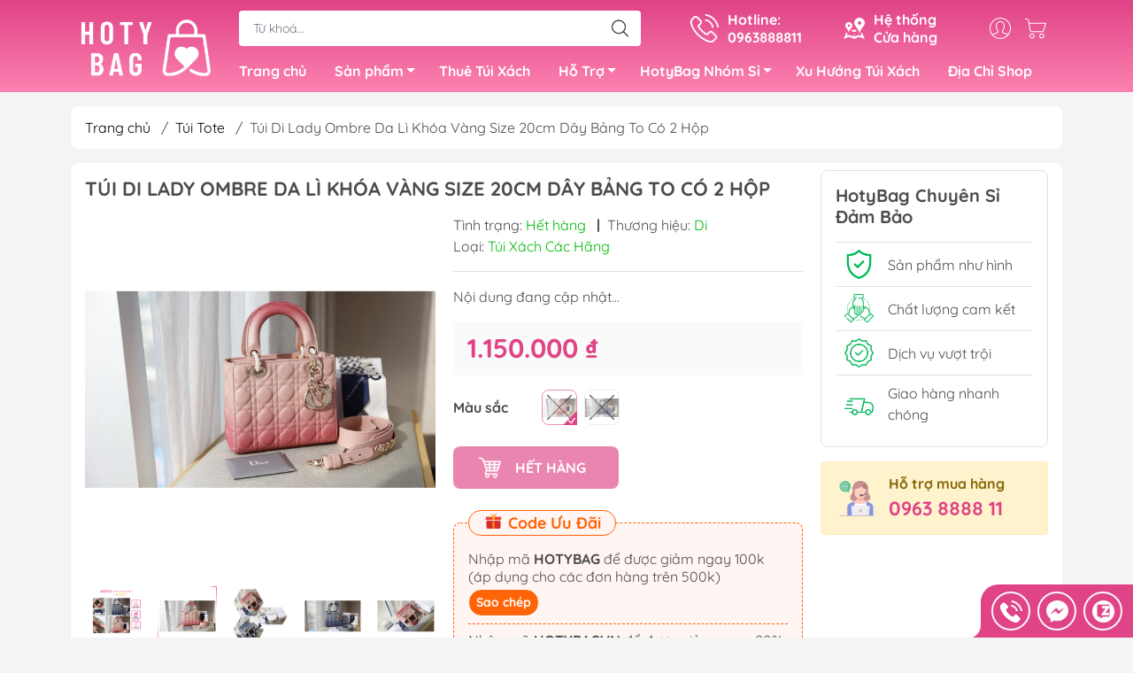

--- FILE ---
content_type: text/html; charset=utf-8
request_url: https://hongthuytuixach.vn/tui-dior-lady-ombre-da-li-khoa-vang-size-20cm-day-bang-to-co-2-hop
body_size: 31665
content:
<!DOCTYPE html>
<html lang="vi">
	<head> 
 <meta name="google-site-verification" content="AsNE7sr2_ZMtlRaCvvWSbo1rGvo1uU1KviZp4r6nZG4" />
		<meta http-equiv="content-Type" content="text/html; charset=utf-8"/>
		<meta name="viewport" content="width=device-width, initial-scale=1, maximum-scale=1.0, user-scalable=no">			
		<title>
			Túi Di Lady Ombre Da Lì Khóa Vàng Size 20cm Dây Bảng To Có 2 Hộp
			
			
		</title>		
		<!-- ================= Page description ================== -->
		<meta name="description" content="Hoty Bag - Hồng Thúy Túi Xách chuyên sỉ túi xách nữ uy tín. Hoty Bag tự hào là địa chỉ hàng đầu cho những ai đang tìm kiếm đối tác cung cấp sỉ Túi, Ví, Hồng Thúy uy tín và chất lượng. Với đội ngũ chuyên gia hàng đầu trong ngành thời trang, chúng tôi mang đến cho bạn những xu hướng mới nhất và những mẫu túi xách độc đáo">
		<!-- ================= Meta ================== -->
		<meta name="keywords" content="Túi Di Lady Ombre Da Lì Khóa Vàng Size 20cm Dây Bảng To Có 2 Hộp, Túi Tote, Túi Đeo Vai, Túi Đeo Chéo & Túi Quai Xách, Túi Đeo Hông & Túi Đeo Ngực, Túi Xách Nữ, #tuixachnu, Hoty Bag -  Hồng Thúy Túi Xách Nữ Fullbox, hongthuytuixach.vn"/>		
		<link rel="canonical" href="https://hongthuytuixach.vn/tui-dior-lady-ombre-da-li-khoa-vang-size-20cm-day-bang-to-co-2-hop"/>
		<meta name='revisit-after' content='1 days' />
		<meta name="robots" content="noodp,index,follow" />
		<meta name="theme-color" content="#e04386">
		<link rel="shortcut icon" href="//bizweb.dktcdn.net/100/443/350/themes/853414/assets/favicon.png?1714619729954" type="image/x-icon" />  
	<meta property="og:type" content="product">
	<meta property="og:title" content="Túi Di Lady Ombre Da Lì Khóa Vàng Size 20cm Dây Bảng To Có 2 Hộp">
		<meta property="og:image" content="http://bizweb.dktcdn.net/thumb/grande/100/443/350/products/hotybag-chuyensituixach2024147852-1705075658793.png?v=1705481493647">
		<meta property="og:image:secure_url" content="https://bizweb.dktcdn.net/thumb/grande/100/443/350/products/hotybag-chuyensituixach2024147852-1705075658793.png?v=1705481493647">
		<meta property="og:image" content="http://bizweb.dktcdn.net/thumb/grande/100/443/350/products/hotybag-chuyensituixach-2-1704876392492.jpg?v=1731470917603">
		<meta property="og:image:secure_url" content="https://bizweb.dktcdn.net/thumb/grande/100/443/350/products/hotybag-chuyensituixach-2-1704876392492.jpg?v=1731470917603">
		<meta property="og:image" content="http://bizweb.dktcdn.net/thumb/grande/100/443/350/products/hotybag-chuyensituixach-352-1704876406188.jpg?v=1731470917603">
		<meta property="og:image:secure_url" content="https://bizweb.dktcdn.net/thumb/grande/100/443/350/products/hotybag-chuyensituixach-352-1704876406188.jpg?v=1731470917603">
	<meta property="og:price:amount" content="1.150.000">
	<meta property="og:price:currency" content="VND">
<meta property="og:description" content="Hoty Bag - Hồng Thúy Túi Xách chuyên sỉ túi xách nữ uy tín. Hoty Bag tự hào là địa chỉ hàng đầu cho những ai đang tìm kiếm đối tác cung cấp sỉ Túi, Ví, Hồng Thúy uy tín và chất lượng. Với đội ngũ chuyên gia hàng đầu trong ngành thời trang, chúng tôi mang đến cho bạn những xu hướng mới nhất và những mẫu túi xách độc đáo">
<meta property="og:url" content="https://hongthuytuixach.vn/tui-dior-lady-ombre-da-li-khoa-vang-size-20cm-day-bang-to-co-2-hop">
<meta property="og:site_name" content="Hoty Bag -  Hồng Thúy Túi Xách Nữ Fullbox">

		<link rel="stylesheet" type="text/css" href="//bizweb.dktcdn.net/100/443/350/themes/853414/assets/fonts.scss.css?1714619729954" media="print" onload="this.media='all';">

<link rel="preload" as="style" href="//bizweb.dktcdn.net/100/443/350/themes/853414/assets/bootstrap_swiper.scss.css?1714619729954"  type="text/css">
<link rel="preload" as="style" href="//bizweb.dktcdn.net/100/443/350/themes/853414/assets/mew_style_first.scss.css?1714619729954" type="text/css">
<link rel="preload" as="style" href="//bizweb.dktcdn.net/100/443/350/themes/853414/assets/mew_style_gb.scss.css?1714619729954" type="text/css">
<style>
	:root {
		--menuWidth: 100%;
		--leftColBackground: #fff; 
		--lightLeftColBackground: #2d343a; /*+5%*/
		--darkLeftColBackground: #22272b; /*-5%*/
		--mainColor: #e04386;
		--mainColor2: #fd82b1;
		--menuHover: #1685eb;
		--accentColor1: #929292;
		--accentColor2: #e45910; /*Màu giá*/
		--textColor: #4c4c4c;
	}	
</style>

<link href="//bizweb.dktcdn.net/100/443/350/themes/853414/assets/bootstrap_swiper.scss.css?1714619729954" rel="stylesheet" type="text/css" media="all" />
<link href="//bizweb.dktcdn.net/100/443/350/themes/853414/assets/mew_style_first.scss.css?1714619729954" rel="stylesheet" type="text/css" media="all" />
<link href="//bizweb.dktcdn.net/100/443/350/themes/853414/assets/mew_style_gb.scss.css?1714619729954" rel="stylesheet" type="text/css" media="all" />

<link rel="preload" as="style"  href="//bizweb.dktcdn.net/100/443/350/themes/853414/assets/swatch_style.scss.css?1714619729954" type="text/css">
<link rel="preload" as="style"  href="//bizweb.dktcdn.net/100/443/350/themes/853414/assets/product_style.scss.css?1714619729954" type="text/css">
<link href="//bizweb.dktcdn.net/100/443/350/themes/853414/assets/swatch_style.scss.css?1714619729954" rel="stylesheet" type="text/css" media="all" />
<link href="//bizweb.dktcdn.net/100/443/350/themes/853414/assets/product_style.scss.css?1714619729954" rel="stylesheet" type="text/css" media="all" />
<link href="//bizweb.dktcdn.net/100/443/350/themes/853414/assets/combo_style.scss.css?1714619729954" rel="stylesheet" type="text/css" media="all" />










		<link rel="preload" as="script" href="//bizweb.dktcdn.net/100/443/350/themes/853414/assets/swiper.js?1714619729954" />
		<script src="//bizweb.dktcdn.net/100/443/350/themes/853414/assets/swiper.js?1714619729954" type="text/javascript"></script> 
		<script src="//bizweb.dktcdn.net/100/443/350/themes/853414/assets/jquery_3_5.js?1714619729954" type="text/javascript"></script>
		<script>
	var Bizweb = Bizweb || {};
	Bizweb.store = 'hongthuytuixach.mysapo.net';
	Bizweb.id = 443350;
	Bizweb.theme = {"id":853414,"name":"HotyBag - Hồng Thúy Chuyên Sỉ Túi Xách","role":"main"};
	Bizweb.template = 'product';
	if(!Bizweb.fbEventId)  Bizweb.fbEventId = 'xxxxxxxx-xxxx-4xxx-yxxx-xxxxxxxxxxxx'.replace(/[xy]/g, function (c) {
	var r = Math.random() * 16 | 0, v = c == 'x' ? r : (r & 0x3 | 0x8);
				return v.toString(16);
			});		
</script>
<script>
	(function () {
		function asyncLoad() {
			var urls = ["https://google-shopping-v2.sapoapps.vn/api/conversion-tracker/global-tag/2008?store=hongthuytuixach.mysapo.net","https://google-shopping-v2.sapoapps.vn/api/conversion-tracker/event-tag/2008?store=hongthuytuixach.mysapo.net"];
			for (var i = 0; i < urls.length; i++) {
				var s = document.createElement('script');
				s.type = 'text/javascript';
				s.async = true;
				s.src = urls[i];
				var x = document.getElementsByTagName('script')[0];
				x.parentNode.insertBefore(s, x);
			}
		};
		window.attachEvent ? window.attachEvent('onload', asyncLoad) : window.addEventListener('load', asyncLoad, false);
	})();
</script>


<script>
	window.BizwebAnalytics = window.BizwebAnalytics || {};
	window.BizwebAnalytics.meta = window.BizwebAnalytics.meta || {};
	window.BizwebAnalytics.meta.currency = 'VND';
	window.BizwebAnalytics.tracking_url = '/s';

	var meta = {};
	
	meta.product = {"id": 34213243, "vendor": "Di", "name": "Túi Di Lady Ombre Da Lì Khóa Vàng Size 20cm Dây Bảng To Có 2 Hộp",
	"type": "Túi Xách Các Hãng", "price": 1150000 };
	
	
	for (var attr in meta) {
	window.BizwebAnalytics.meta[attr] = meta[attr];
	}
</script>

	
		<script src="/dist/js/stats.min.js?v=96f2ff2"></script>
	








<!-- Google One Tap -->
<script type="text/javascript">
	(function () {
		var iframe;
		if(window.innerWidth <= 800){
			setTimeout(init, 10000);
		} else {
			document.addEventListener('DOMContentLoaded', init);
		}
		function init() {
			if (document.cookie.indexOf('one-click-social-login-google-one-tap-shown') >= 0) {
                return;
            }
			iframe = document.createElement('iframe');
			iframe.id = "iframe-google-one-tap";
			iframe.src = 'https://store.mysapo.net/account/GoogleOneTap';
			iframe.setAttribute('allowtransparency', 'true');
			iframe.setAttribute('allow', 'identity-credentials-get');
			iframe.frameBorder = 0;
			iframe.height = '385px';
			window.addEventListener('message', handlePostMessage, false);
			document.body.appendChild(iframe); 
		}
		function handlePostMessage(e) {
			var eventName = e.data[0];
			var data = e.data[1];
			switch (eventName) {
				case 'setHeight':
					iframe.height = data;
					break;
				case 'setTop':
					if ((window.innerWidth <= 800)) {
						iframe.style = "z-index: 9999999; position: fixed; bottom: 0px; right: 0px;";
						iframe.width = '100%';
					}
					else {
						iframe.style = "z-index: 9999999; position: fixed; top: 0px; right: 0px;";
						iframe.width = '391px';
					}
					break;
				case 'setRedirect':
					location.href = data.url + '&ReturnUrl=' + location.href;
					break;
				case 'markClosedOneTap':
					var date = new Date();
					date.setTime(date.getTime() + (1*24*60*60*1000));
					document.cookie = "one-click-social-login-google-one-tap-shown=1; expires=" + date.toUTCString() + "; path=/";
					break;
			}
		}
	}())
</script>
<!-- End Google One Tap -->









<script type="application/ld+json">
        {
        "@context": "http://schema.org",
        "@type": "BreadcrumbList",
        "itemListElement": 
        [
            {
                "@type": "ListItem",
                "position": 1,
                "item": 
                {
                  "@id": "https://hongthuytuixach.vn",
                  "name": "Trang chủ"
                }
            },
      
            {
                "@type": "ListItem",
                "position": 2,
                "item": 
                {
                  "@id": "https://hongthuytuixach.vn/tui-dior-lady-ombre-da-li-khoa-vang-size-20cm-day-bang-to-co-2-hop",
                  "name": "Túi Di Lady Ombre Da Lì Khóa Vàng Size 20cm Dây Bảng To Có 2 Hộp"
                }
            }
      
        
      
      
      
      
    
        ]
        }
</script>
<script rel="dns-prefetch">var ProductReviewsAppUtil=ProductReviewsAppUtil || {};</script>
	</head>
	<body id="body_m" >
		<div class="page-body">
			<div class="hidden-md hidden-lg opacity_menu"></div>
			<div class="opacity_filter"></div>
			<div id="body_overlay" class="position-fixed d-none"></div>
			<div class="w-100 clearfix">
<div class="menubar w-100 text-right d-flex d-lg-none position-fixed align-items-center scroll_down">
	<a href="/" title="Hoty Bag -  Hồng Thúy Túi Xách Nữ Fullbox" class="mr-auto ml-3">
		<img alt="Hoty Bag -  Hồng Thúy Túi Xách Nữ Fullbox" src="//bizweb.dktcdn.net/thumb/small/100/443/350/themes/853414/assets/logo.png?1714619729954" class="img-fluid">
	</a> 
</div>
<div class="bg_head position-fixed w-100 scroll_down"></div>
<div class="col-left position-fixed d-flex flex-column pt-2">
	<div class="container position-relative">
		<div class="row align-items-center">
			<div class="col-12 col-lg-2 d-none d-lg-block">
				<a href="/" title="Hoty Bag -  Hồng Thúy Túi Xách Nữ Fullbox" class="logo">
					<img alt="Hoty Bag -  Hồng Thúy Túi Xách Nữ Fullbox" src="[data-uri]" data-src="//bizweb.dktcdn.net/100/443/350/themes/853414/assets/logo.png?1714619729954" class="img-fluid lazy">
				</a> 
			</div>
			<div class="col-12 col-lg-10">
				<div class=" d-lg-flex align-items-center position-static pr-menu">
					<div class="search-block mr-3 mr-xl-5">
						<form action="/search" method="get" id="js-search-form" class="left-search position-relative mt-4 mt-lg-0 pt-2 pb-2 pt-lg-1 pb-lg-1">
							<input type="text" placeholder="Từ khoá..." value="" maxlength="70" name="query" class="form-control pl-2 pl-lg-3 pr-5" autocomplete="off" required>
							<input type="submit" class="border-0 position-absolute p-0">
							<div id="searchResult" class="w-100 position-absolute rounded"></div>
						</form>
					</div>
					<div class="info-block ml-2 mr-2">
						<a href="tel:0963888811" title="0963888811" class="align-items-center d-flex head_svg text-white">
							<svg width="32" height="32" class="play0">
								<use href="#svg-phone" />
							</svg>
							<b>Hotline: <br>0963888811</b>
						</a>
					</div>
					<div class="info-block ml-2 mr-2">
						<a href="lien-he" title="Hệ thống cửa hàng" class="align-items-center d-flex head_svg text-white">
							<svg width="24" height="24" >
								<use href="#svg-store" />
							</svg>
							<b>Hệ thống <br>Cửa hàng</b>
						</a>
					</div>
					<div class="navigation-bottom mt-auto mt-lg-0">
						<div class="b_use d-none d-lg-flex align-items-stretch">
							
							<div id="js-login-toggle" class="p-2 btn-account d-none d-lg-flex align-items-center justify-content-center head_svg">
								<svg width="24" height="24">
									<use href="#svg-account"/>
								</svg>
								<div id="m_login" class="pop_login position-absolute p-3 text-center rounded">
									<a href="/account/login" class="item_login d-block pt-1 pb-1" title="Đăng nhập">Đăng nhập</a>
									<a href="/account/register" class="item_login d-block pt-1 pb-1" title="Đăng ký">Đăng ký</a>
								</div>
							</div>
							<a class="p-2 btn-cart position-relative d-inline-flex head_svg" title="Giỏ hàng" href="/cart">
								<svg width="24" height="24" >
									<use href="#svg-cart" />
								</svg>
								<span class="btn-cart-indicator position-absolute d-none"></span>
							</a>
							
						</div>
					</div>
				</div>

				<div class="navigation-block mr-lg-auto">
					<ul id="menu_pc" class="p-0 m-0 pt-1 list-unstyled position-relative d-lg-flex">
						<li class="level0 position-relative cls pt-0 pt-lg-1 pb-0 pb-lg-2 pb-1 ">
							<a href="/" title="Trang chủ" class="font-weight-bold d-block pt-1 pb-1  pr-lg-3 pr-2 position-relative ">
								Trang chủ
							</a>
						</li>
						<li class="level0 position-relative cls pt-0 pt-lg-1 pb-0 pb-lg-2 pb-1 mega">
							<a href="/collections/all" title="Sản phẩm" class="font-weight-bold d-block pt-1 pb-1 pl-lg-3 pr-4 js-checkMenu position-relative ">
								Sản phẩm
								<i class="down_icon align-items-center justify-content-center position-absolute d-none d-lg-block mg"></i>
							</a>
							<i class="js-submenu down_icon d-flex align-items-center justify-content-center position-absolute d-lg-none"></i>
							<ul class="lv1 list-group p-0 list-unstyled rounded">
								<li class=" level1 pr-lg-2 pb-lg-2 pl-2 position-relative cls">
									<a href="/tui-xach-cac-hang" class="pt-1 pb-1 pr-4 position-relative  js-checkMenu" title="Túi Xách Các Hãng">
										Túi Xách Các Hãng
										
									</a>
									<i class="js-submenu down_icon d-flex align-items-center justify-content-center position-absolute d-lg-none"></i>
									<ul class="lv2 list-group p-0 list-unstyled rounded">
										<li class="level2 pr-lg-2 pl-2"> 
											<a href="/tui-xach-cac-hang" class="pt-1 pb-1 position-relative " title="Túi Xách Fullbox Super">Túi Xách Fullbox Super</a>
										</li>
										<li class="level2 pr-lg-2 pl-2"> 
											<a href="/tui-xach-cac-hang" class="pt-1 pb-1 position-relative " title="Túi Mới Về - Có Sẵn">Túi Mới Về - Có Sẵn</a>
										</li>
										<li class="level2 pr-lg-2 pl-2"> 
											<a href="/tui-tote" class="pt-1 pb-1 position-relative " title="Túi Tote">Túi Tote</a>
										</li>
										<li class="level2 pr-lg-2 pl-2"> 
											<a href="/tui-deo-vai" class="pt-1 pb-1 position-relative " title="Túi Quai Xách">Túi Quai Xách</a>
										</li>
										<li class="level2 pr-lg-2 pl-2"> 
											<a href="/tui-deo-cheo-tui-quai-xach" class="pt-1 pb-1 position-relative " title="Túi Đeo Chéo & Đeo Vai">Túi Đeo Chéo & Đeo Vai</a>
										</li>
									</ul>
								</li>
								<li class=" level1 pr-lg-2 pb-lg-2 pl-2 position-relative cls">
									<a href="/hop-nam-cham-cac-hang" class="pt-1 pb-1 pr-4 position-relative  js-checkMenu" title="Hộp Nam Châm Hãng">
										Hộp Nam Châm Hãng
										
									</a>
									<i class="js-submenu down_icon d-flex align-items-center justify-content-center position-absolute d-lg-none"></i>
									<ul class="lv2 list-group p-0 list-unstyled rounded">
										<li class="level2 pr-lg-2 pl-2"> 
											<a href="/hop-nam-cham-size-30cm" class="pt-1 pb-1 position-relative " title="Hôp Nam Châm Size 30cm">Hôp Nam Châm Size 30cm</a>
										</li>
										<li class="level2 pr-lg-2 pl-2"> 
											<a href="/hop-giay-size-trung" class="pt-1 pb-1 position-relative " title="Hộp Nam Châm Size 38cm">Hộp Nam Châm Size 38cm</a>
										</li>
										<li class="level2 pr-lg-2 pl-2"> 
											<a href="/combo-bo-hop-nam-cham" class="pt-1 pb-1 position-relative " title="Combo Bộ Hộp Nam Châm">Combo Bộ Hộp Nam Châm</a>
										</li>
									</ul>
								</li>
								<li class=" level1 pr-lg-2 pb-lg-2 pl-2 position-relative cls">
									<a href="/tui-giay-cac-hang" class="pt-1 pb-1 pr-4 position-relative  js-checkMenu" title="Túi Giấy Các Hãng">
										Túi Giấy Các Hãng
										
									</a>
									<i class="js-submenu down_icon d-flex align-items-center justify-content-center position-absolute d-lg-none"></i>
									<ul class="lv2 list-group p-0 list-unstyled rounded">
										<li class="level2 pr-lg-2 pl-2"> 
											<a href="/tui-giay-nho" class="pt-1 pb-1 position-relative " title="Túi Giấy Nhỏ (19cm)">Túi Giấy Nhỏ (19cm)</a>
										</li>
										<li class="level2 pr-lg-2 pl-2"> 
											<a href="/tui-giay-size-trung" class="pt-1 pb-1 position-relative " title="Túi Giấy Size Trung (32cm)">Túi Giấy Size Trung (32cm)</a>
										</li>
										<li class="level2 pr-lg-2 pl-2"> 
											<a href="/tui-giay-size-lon" class="pt-1 pb-1 position-relative " title="Túi Giấy Size Lớn (42cm)">Túi Giấy Size Lớn (42cm)</a>
										</li>
									</ul>
								</li>
								<li class=" level1 pr-lg-2 pb-lg-2 pl-2 position-relative cls">
									<a href="/phu-kien-hop-qua" class="pt-1 pb-1 pr-4 position-relative  js-checkMenu" title="Phụ Kiện Hộp Quà">
										Phụ Kiện Hộp Quà
										
									</a>
									<i class="js-submenu down_icon d-flex align-items-center justify-content-center position-absolute d-lg-none"></i>
									<ul class="lv2 list-group p-0 list-unstyled rounded">
										<li class="level2 pr-lg-2 pl-2"> 
											<a href="/card-bill-ruyban-cac-hang" class="pt-1 pb-1 position-relative " title="Card Thẻ Cứng Các Hãng">Card Thẻ Cứng Các Hãng</a>
										</li>
										<li class="level2 pr-lg-2 pl-2"> 
											<a href="/ruy-bang-hang-hieu" class="pt-1 pb-1 position-relative " title="Ruy Băng Hàng Hiệu">Ruy Băng Hàng Hiệu</a>
										</li>
										<li class="level2 pr-lg-2 pl-2"> 
											<a href="/hoa-don-cac-hang-1" class="pt-1 pb-1 position-relative " title="Hóa Đơn Các Hãng">Hóa Đơn Các Hãng</a>
										</li>
										<li class="level2 pr-lg-2 pl-2"> 
											<a href="/tem-dan-cac-hang" class="pt-1 pb-1 position-relative " title="Tem Dán Giấy Nến">Tem Dán Giấy Nến</a>
										</li>
										<li class="level2 pr-lg-2 pl-2"> 
											<a href="/vien-chong-am-vien-chong-moc-goi-chong-am-tui-thom-khu-mui" class="pt-1 pb-1 position-relative " title="Viên Thơm Chống Ẩm">Viên Thơm Chống Ẩm</a>
										</li>
									</ul>
								</li>
								<li class=" level1 pr-lg-2 pb-lg-2 pl-2 position-relative cls">
									<a href="/balo" class="pt-1 pb-1 pr-4 position-relative  js-checkMenu" title="Balo">
										Balo
										
									</a>
									<i class="js-submenu down_icon d-flex align-items-center justify-content-center position-absolute d-lg-none"></i>
									<ul class="lv2 list-group p-0 list-unstyled rounded">
										<li class="level2 pr-lg-2 pl-2"> 
											<a href="/balo-lon" class="pt-1 pb-1 position-relative " title="Balo Lớn">Balo Lớn</a>
										</li>
										<li class="level2 pr-lg-2 pl-2"> 
											<a href="/balo-nho" class="pt-1 pb-1 position-relative " title="Balo Nhỏ">Balo Nhỏ</a>
										</li>
									</ul>
								</li>
								<li class=" level1 pr-lg-2 pb-lg-2 pl-2 position-relative cls">
									<a href="/bop-vi-clutch" class="pt-1 pb-1 pr-4 position-relative  js-checkMenu" title="Bóp, Ví, Clutch">
										Bóp, Ví, Clutch
										
									</a>
									<i class="js-submenu down_icon d-flex align-items-center justify-content-center position-absolute d-lg-none"></i>
									<ul class="lv2 list-group p-0 list-unstyled rounded">
										<li class="level2 pr-lg-2 pl-2"> 
											<a href="/clutch-cam-tay" class="pt-1 pb-1 position-relative " title="Clutch Cầm Tay">Clutch Cầm Tay</a>
										</li>
										<li class="level2 pr-lg-2 pl-2"> 
											<a href="/vi-dung-tien-the" class="pt-1 pb-1 position-relative " title="Ví Đựng Thẻ">Ví Đựng Thẻ</a>
										</li>
										<li class="level2 pr-lg-2 pl-2"> 
											<a href="/vi-dung-tien-the" class="pt-1 pb-1 position-relative " title="Bóp Đựng Tiền">Bóp Đựng Tiền</a>
										</li>
									</ul>
								</li>
								<li class=" level1 pr-lg-2 pb-lg-2 pl-2 position-relative cls">
									<a href="/phu-kien-tui-xach" class="pt-1 pb-1 pr-4 position-relative  js-checkMenu" title="Phụ Kiện Túi Xách">
										Phụ Kiện Túi Xách
										
									</a>
									<i class="js-submenu down_icon d-flex align-items-center justify-content-center position-absolute d-lg-none"></i>
									<ul class="lv2 list-group p-0 list-unstyled rounded">
										<li class="level2 pr-lg-2 pl-2"> 
											<a href="/khan-lua-quan-quai-tui" class="pt-1 pb-1 position-relative " title="Khăn Quấn Quai Túi">Khăn Quấn Quai Túi</a>
										</li>
										<li class="level2 pr-lg-2 pl-2"> 
											<a href="/charm-moc-tui" class="pt-1 pb-1 position-relative " title="Charm Móc Treo Túi">Charm Móc Treo Túi</a>
										</li>
									</ul>
								</li>
							</ul>
						</li>
						<li class="level0 position-relative cls pt-0 pt-lg-1 pb-0 pb-lg-2 pb-1 ">
							<a href="/thue-tui-xach" title="Thuê Túi Xách" class="font-weight-bold d-block pt-1 pb-1 pl-lg-3 pr-lg-3 pr-2 position-relative ">
								Thuê Túi Xách
							</a>
						</li>
						<li class="level0 position-relative cls pt-0 pt-lg-1 pb-0 pb-lg-2 pb-1 ">
							<a href="/huong-dan-mua-hang-2" title="Hỗ Trợ" class="font-weight-bold d-block pt-1 pb-1 pl-lg-3 pr-4 js-checkMenu position-relative ">
								Hỗ Trợ
								<i class="down_icon align-items-center justify-content-center position-absolute d-none d-lg-block mg"></i>
							</a>
							<i class="js-submenu down_icon d-flex align-items-center justify-content-center position-absolute d-lg-none"></i>
							<ul class="lv1 list-group p-0 list-unstyled rounded">
								<li class="no level1 pr-lg-2  pl-2 position-relative cls">
									<a href="/dat-hang-online" class="pt-1 pb-1 pr-4 position-relative  js-checkMenu" title="Cách Mua Hàng Trên Web Hoty">
										Cách Mua Hàng Trên Web Hoty
										
										
									</a>
								</li>
								<li class="no level1 pr-lg-2  pl-2 position-relative cls">
									<a href="/cach-thanh-toan-san-pham" class="pt-1 pb-1 pr-4 position-relative  js-checkMenu" title="Cách Thanh Toán Trên Web">
										Cách Thanh Toán Trên Web
										
										
									</a>
								</li>
								<li class="no level1 pr-lg-2  pl-2 position-relative cls">
									<a href="/giao-hang-hoa-toc" class="pt-1 pb-1 pr-4 position-relative  js-checkMenu" title="Giao Hỏa Tốc (Nội Thành HN)">
										Giao Hỏa Tốc (Nội Thành HN)
										
										
									</a>
								</li>
								<li class="no level1 pr-lg-2  pl-2 position-relative cls">
									<a href="/cach-thanh-toan-qua-vnpay" class="pt-1 pb-1 pr-4 position-relative  js-checkMenu" title="Thanh Toán Qua VNpay">
										Thanh Toán Qua VNpay
										
										
									</a>
								</li>
								<li class="no level1 pr-lg-2  pl-2 position-relative cls">
									<a href="/doi-tra-hoan-tien-1" class="pt-1 pb-1 pr-4 position-relative  js-checkMenu" title="Đổi Trả / Hoàn Tiền">
										Đổi Trả / Hoàn Tiền
										
										
									</a>
								</li>
								<li class="no level1 pr-lg-2  pl-2 position-relative cls">
									<a href="/van-chuyen-tra-hang" class="pt-1 pb-1 pr-4 position-relative  js-checkMenu" title="Vận Chuyển / Trả Hàng">
										Vận Chuyển / Trả Hàng
										
										
									</a>
								</li>
							</ul>
						</li>
						<li class="level0 position-relative cls pt-0 pt-lg-1 pb-0 pb-lg-2 pb-1 ">
							<a href="/gioi-thieu-ve-cua-hang" title="HotyBag Nhóm Sỉ" class="font-weight-bold d-block pt-1 pb-1 pl-lg-3 pr-4 js-checkMenu position-relative ">
								HotyBag Nhóm Sỉ
								<i class="down_icon align-items-center justify-content-center position-absolute d-none d-lg-block mg"></i>
							</a>
							<i class="js-submenu down_icon d-flex align-items-center justify-content-center position-absolute d-lg-none"></i>
							<ul class="lv1 list-group p-0 list-unstyled rounded">
								<li class="no level1 pr-lg-2  pl-2 position-relative cls">
									<a href="/gioi-thieu" class="pt-1 pb-1 pr-4 position-relative  js-checkMenu" title="Giởi Thiệu Vể Hoty Bag">
										Giởi Thiệu Vể Hoty Bag
										
										
									</a>
								</li>
								<li class="no level1 pr-lg-2  pl-2 position-relative cls">
									<a href="/zalo-si" class="pt-1 pb-1 pr-4 position-relative  js-checkMenu" title="Group Zalo Sỉ">
										Group Zalo Sỉ
										
										
									</a>
								</li>
								<li class="no level1 pr-lg-2  pl-2 position-relative cls">
									<a href="/sieu-cap-vip" class="pt-1 pb-1 pr-4 position-relative  js-checkMenu" title="Hàng Siêu Cấp - Vip Order">
										Hàng Siêu Cấp - Vip Order
										
										
									</a>
								</li>
								<li class="no level1 pr-lg-2  pl-2 position-relative cls">
									<a href="/facebook-ca-nhanh-page-hoty" class="pt-1 pb-1 pr-4 position-relative  js-checkMenu" title="FB & Page Hoty Bag">
										FB & Page Hoty Bag
										
										
									</a>
								</li>
							</ul>
						</li>
						<li class="level0 position-relative cls pt-0 pt-lg-1 pb-0 pb-lg-2 pb-1 ">
							<a href="/phong-cach-xu-huong-tui-xach" title="Xu Hướng Túi Xách" class="font-weight-bold d-block pt-1 pb-1 pl-lg-3 pr-lg-3 pr-2 position-relative ">
								Xu Hướng Túi Xách
							</a>
						</li>
						<li class="level0 position-relative cls pt-0 pt-lg-1 pb-0 pb-lg-2 pb-1 ">
							<a href="/lien-he" title="Địa Chỉ Shop" class="font-weight-bold d-block pt-1 pb-1 pl-lg-3 pr-lg-3 pr-2 position-relative ">
								Địa Chỉ Shop
							</a>
						</li>
					</ul>
				</div>
			</div>
		</div>
	</div>
</div>
<div class="col-left position-fixed d-flex flex-column pt-lg-2 pb-lg-2 pt-0 pb-0 d-lg-none" id="col-left">
	<div class="align-items-center menu_mobile position-relative">
		<ul id="menu" class="p-0 m-0 h-100 list-unstyled d-lg-flex justify-content-lg-end">
			
			<li class="level0 d-block w-100 position-static">

				<a href="/" title="Trang chủ" class="position-relative d-flex flex-column justify-content-center align-items-center text-center p-2">
					<img class="lazy d-block pb-2 m-auto" src="[data-uri]" data-src="//bizweb.dktcdn.net/100/443/350/themes/853414/assets/icon_menu_1.png?1714619729954" alt="Trang chủ">
					<span class="line_1 line_2">Trang chủ</span>
				</a>
				<ul class="lv1 p-1 position-absolute h-100 waring">
					<li class="level1 position-relative mb-1">
						<p class="text-center alert alert-warning">
							Danh mục đang cập nhật...
						</p>
					</li>
				</ul>
			</li>
			
			<li class="level0 d-block w-100 position-static">
				<a title="Sản phẩm" class="position-relative d-flex js-submenu flex-column justify-content-center align-items-center text-center p-2">
					<img class="lazy d-block pb-2 m-auto" src="[data-uri]" data-src="//bizweb.dktcdn.net/100/443/350/themes/853414/assets/icon_menu_2.png?1714619729954" alt="Sản phẩm">
					<span class="line_1 line_2">Sản phẩm</span>
				</a>
				<ul class="lv1 p-1 position-absolute h-100 m_chill d-flex flex-column">
					<li class="level1 position-relative">
						<a href="/tui-xach-cac-hang" class="font-weight-bold d-flex pt-2 pb-2 border-bottom mr-2 ml-2 align-items-center" title="Túi Xách Các Hãng">
							Túi Xách Các Hãng
						</a>
						<ul class="lv2 d-flex flex-column pl-0">
							<li class="level2 position-relative">
								<a href="/tui-xach-cac-hang" class="h-100 d-flex pl-3 pt-2 pb-2 border-bottom mr-2 ml-2 align-items-center" title="Túi Xách Fullbox Super">
									Túi Xách Fullbox Super
								</a>
							</li>
							<li class="level2 position-relative">
								<a href="/tui-xach-cac-hang" class="h-100 d-flex pl-3 pt-2 pb-2 border-bottom mr-2 ml-2 align-items-center" title="Túi Mới Về - Có Sẵn">
									Túi Mới Về - Có Sẵn
								</a>
							</li>
							<li class="level2 position-relative">
								<a href="/tui-tote" class="h-100 d-flex pl-3 pt-2 pb-2 border-bottom mr-2 ml-2 align-items-center" title="Túi Tote">
									Túi Tote
								</a>
							</li>
							<li class="level2 position-relative">
								<a href="/tui-deo-vai" class="h-100 d-flex pl-3 pt-2 pb-2 border-bottom mr-2 ml-2 align-items-center" title="Túi Quai Xách">
									Túi Quai Xách
								</a>
							</li>
							<li class="level2 position-relative">
								<a href="/tui-deo-cheo-tui-quai-xach" class="h-100 d-flex pl-3 pt-2 pb-2 border-bottom mr-2 ml-2 align-items-center" title="Túi Đeo Chéo & Đeo Vai">
									Túi Đeo Chéo & Đeo Vai
								</a>
							</li>
						</ul>
					</li>
					<li class="level1 position-relative">
						<a href="/hop-nam-cham-cac-hang" class="font-weight-bold d-flex pt-2 pb-2 border-bottom mr-2 ml-2 align-items-center" title="Hộp Nam Châm Hãng">
							Hộp Nam Châm Hãng
						</a>
						<ul class="lv2 d-flex flex-column pl-0">
							<li class="level2 position-relative">
								<a href="/hop-nam-cham-size-30cm" class="h-100 d-flex pl-3 pt-2 pb-2 border-bottom mr-2 ml-2 align-items-center" title="Hôp Nam Châm Size 30cm">
									Hôp Nam Châm Size 30cm
								</a>
							</li>
							<li class="level2 position-relative">
								<a href="/hop-giay-size-trung" class="h-100 d-flex pl-3 pt-2 pb-2 border-bottom mr-2 ml-2 align-items-center" title="Hộp Nam Châm Size 38cm">
									Hộp Nam Châm Size 38cm
								</a>
							</li>
							<li class="level2 position-relative">
								<a href="/combo-bo-hop-nam-cham" class="h-100 d-flex pl-3 pt-2 pb-2 border-bottom mr-2 ml-2 align-items-center" title="Combo Bộ Hộp Nam Châm">
									Combo Bộ Hộp Nam Châm
								</a>
							</li>
						</ul>
					</li>
					<li class="level1 position-relative">
						<a href="/tui-giay-cac-hang" class="font-weight-bold d-flex pt-2 pb-2 border-bottom mr-2 ml-2 align-items-center" title="Túi Giấy Các Hãng">
							Túi Giấy Các Hãng
						</a>
						<ul class="lv2 d-flex flex-column pl-0">
							<li class="level2 position-relative">
								<a href="/tui-giay-nho" class="h-100 d-flex pl-3 pt-2 pb-2 border-bottom mr-2 ml-2 align-items-center" title="Túi Giấy Nhỏ (19cm)">
									Túi Giấy Nhỏ (19cm)
								</a>
							</li>
							<li class="level2 position-relative">
								<a href="/tui-giay-size-trung" class="h-100 d-flex pl-3 pt-2 pb-2 border-bottom mr-2 ml-2 align-items-center" title="Túi Giấy Size Trung (32cm)">
									Túi Giấy Size Trung (32cm)
								</a>
							</li>
							<li class="level2 position-relative">
								<a href="/tui-giay-size-lon" class="h-100 d-flex pl-3 pt-2 pb-2 border-bottom mr-2 ml-2 align-items-center" title="Túi Giấy Size Lớn (42cm)">
									Túi Giấy Size Lớn (42cm)
								</a>
							</li>
						</ul>
					</li>
					<li class="level1 position-relative">
						<a href="/phu-kien-hop-qua" class="font-weight-bold d-flex pt-2 pb-2 border-bottom mr-2 ml-2 align-items-center" title="Phụ Kiện Hộp Quà">
							Phụ Kiện Hộp Quà
						</a>
						<ul class="lv2 d-flex flex-column pl-0">
							<li class="level2 position-relative">
								<a href="/card-bill-ruyban-cac-hang" class="h-100 d-flex pl-3 pt-2 pb-2 border-bottom mr-2 ml-2 align-items-center" title="Card Thẻ Cứng Các Hãng">
									Card Thẻ Cứng Các Hãng
								</a>
							</li>
							<li class="level2 position-relative">
								<a href="/ruy-bang-hang-hieu" class="h-100 d-flex pl-3 pt-2 pb-2 border-bottom mr-2 ml-2 align-items-center" title="Ruy Băng Hàng Hiệu">
									Ruy Băng Hàng Hiệu
								</a>
							</li>
							<li class="level2 position-relative">
								<a href="/hoa-don-cac-hang-1" class="h-100 d-flex pl-3 pt-2 pb-2 border-bottom mr-2 ml-2 align-items-center" title="Hóa Đơn Các Hãng">
									Hóa Đơn Các Hãng
								</a>
							</li>
							<li class="level2 position-relative">
								<a href="/tem-dan-cac-hang" class="h-100 d-flex pl-3 pt-2 pb-2 border-bottom mr-2 ml-2 align-items-center" title="Tem Dán Giấy Nến">
									Tem Dán Giấy Nến
								</a>
							</li>
							<li class="level2 position-relative">
								<a href="/vien-chong-am-vien-chong-moc-goi-chong-am-tui-thom-khu-mui" class="h-100 d-flex pl-3 pt-2 pb-2 border-bottom mr-2 ml-2 align-items-center" title="Viên Thơm Chống Ẩm">
									Viên Thơm Chống Ẩm
								</a>
							</li>
						</ul>
					</li>
					<li class="level1 position-relative">
						<a href="/balo" class="font-weight-bold d-flex pt-2 pb-2 border-bottom mr-2 ml-2 align-items-center" title="Balo">
							Balo
						</a>
						<ul class="lv2 d-flex flex-column pl-0">
							<li class="level2 position-relative">
								<a href="/balo-lon" class="h-100 d-flex pl-3 pt-2 pb-2 border-bottom mr-2 ml-2 align-items-center" title="Balo Lớn">
									Balo Lớn
								</a>
							</li>
							<li class="level2 position-relative">
								<a href="/balo-nho" class="h-100 d-flex pl-3 pt-2 pb-2 border-bottom mr-2 ml-2 align-items-center" title="Balo Nhỏ">
									Balo Nhỏ
								</a>
							</li>
						</ul>
					</li>
					<li class="level1 position-relative">
						<a href="/bop-vi-clutch" class="font-weight-bold d-flex pt-2 pb-2 border-bottom mr-2 ml-2 align-items-center" title="Bóp, Ví, Clutch">
							Bóp, Ví, Clutch
						</a>
						<ul class="lv2 d-flex flex-column pl-0">
							<li class="level2 position-relative">
								<a href="/clutch-cam-tay" class="h-100 d-flex pl-3 pt-2 pb-2 border-bottom mr-2 ml-2 align-items-center" title="Clutch Cầm Tay">
									Clutch Cầm Tay
								</a>
							</li>
							<li class="level2 position-relative">
								<a href="/vi-dung-tien-the" class="h-100 d-flex pl-3 pt-2 pb-2 border-bottom mr-2 ml-2 align-items-center" title="Ví Đựng Thẻ">
									Ví Đựng Thẻ
								</a>
							</li>
							<li class="level2 position-relative">
								<a href="/vi-dung-tien-the" class="h-100 d-flex pl-3 pt-2 pb-2 border-bottom mr-2 ml-2 align-items-center" title="Bóp Đựng Tiền">
									Bóp Đựng Tiền
								</a>
							</li>
						</ul>
					</li>
					<li class="level1 position-relative">
						<a href="/phu-kien-tui-xach" class="font-weight-bold d-flex pt-2 pb-2 border-bottom mr-2 ml-2 align-items-center" title="Phụ Kiện Túi Xách">
							Phụ Kiện Túi Xách
						</a>
						<ul class="lv2 d-flex flex-column pl-0">
							<li class="level2 position-relative">
								<a href="/khan-lua-quan-quai-tui" class="h-100 d-flex pl-3 pt-2 pb-2 border-bottom mr-2 ml-2 align-items-center" title="Khăn Quấn Quai Túi">
									Khăn Quấn Quai Túi
								</a>
							</li>
							<li class="level2 position-relative">
								<a href="/charm-moc-tui" class="h-100 d-flex pl-3 pt-2 pb-2 border-bottom mr-2 ml-2 align-items-center" title="Charm Móc Treo Túi">
									Charm Móc Treo Túi
								</a>
							</li>
						</ul>
					</li>
				</ul>
							</li>
			
			<li class="level0 d-block w-100 position-static">

				<a href="/thue-tui-xach" title="Thuê Túi Xách" class="position-relative d-flex flex-column justify-content-center align-items-center text-center p-2">
					<img class="lazy d-block pb-2 m-auto" src="[data-uri]" data-src="//bizweb.dktcdn.net/100/443/350/themes/853414/assets/icon_menu_3.png?1714619729954" alt="Thuê Túi Xách">
					<span class="line_1 line_2">Thuê Túi Xách</span>
				</a>
			</li>
			
			<li class="level0 d-block w-100 position-static">
				<a title="Hỗ Trợ" class="position-relative d-flex js-submenu flex-column justify-content-center align-items-center text-center p-2">
					<img class="lazy d-block pb-2 m-auto" src="[data-uri]" data-src="//bizweb.dktcdn.net/100/443/350/themes/853414/assets/icon_menu_4.png?1714619729954" alt="Hỗ Trợ">
					<span class="line_1 line_2">Hỗ Trợ</span>
				</a>
				<ul class="lv1 p-1 position-absolute h-100 m_chill d-flex flex-column">
					<li class="level1 position-relative">
						<a href="/dat-hang-online" class="font-weight-bold d-flex pt-2 pb-2 border-bottom mr-2 ml-2 align-items-center" title="Cách Mua Hàng Trên Web Hoty">
							Cách Mua Hàng Trên Web Hoty
						</a>
						<ul class="lv2 d-flex flex-column pl-0">
						</ul>
					</li>
					<li class="level1 position-relative">
						<a href="/cach-thanh-toan-san-pham" class="font-weight-bold d-flex pt-2 pb-2 border-bottom mr-2 ml-2 align-items-center" title="Cách Thanh Toán Trên Web">
							Cách Thanh Toán Trên Web
						</a>
						<ul class="lv2 d-flex flex-column pl-0">
						</ul>
					</li>
					<li class="level1 position-relative">
						<a href="/giao-hang-hoa-toc" class="font-weight-bold d-flex pt-2 pb-2 border-bottom mr-2 ml-2 align-items-center" title="Giao Hỏa Tốc (Nội Thành HN)">
							Giao Hỏa Tốc (Nội Thành HN)
						</a>
						<ul class="lv2 d-flex flex-column pl-0">
						</ul>
					</li>
					<li class="level1 position-relative">
						<a href="/cach-thanh-toan-qua-vnpay" class="font-weight-bold d-flex pt-2 pb-2 border-bottom mr-2 ml-2 align-items-center" title="Thanh Toán Qua VNpay">
							Thanh Toán Qua VNpay
						</a>
						<ul class="lv2 d-flex flex-column pl-0">
						</ul>
					</li>
					<li class="level1 position-relative">
						<a href="/doi-tra-hoan-tien-1" class="font-weight-bold d-flex pt-2 pb-2 border-bottom mr-2 ml-2 align-items-center" title="Đổi Trả / Hoàn Tiền">
							Đổi Trả / Hoàn Tiền
						</a>
						<ul class="lv2 d-flex flex-column pl-0">
						</ul>
					</li>
					<li class="level1 position-relative">
						<a href="/van-chuyen-tra-hang" class="font-weight-bold d-flex pt-2 pb-2 border-bottom mr-2 ml-2 align-items-center" title="Vận Chuyển / Trả Hàng">
							Vận Chuyển / Trả Hàng
						</a>
						<ul class="lv2 d-flex flex-column pl-0">
						</ul>
					</li>
				</ul>
							</li>
			
			<li class="level0 d-block w-100 position-static">
				<a title="HotyBag Nhóm Sỉ" class="position-relative d-flex js-submenu flex-column justify-content-center align-items-center text-center p-2">
					<img class="lazy d-block pb-2 m-auto" src="[data-uri]" data-src="//bizweb.dktcdn.net/100/443/350/themes/853414/assets/icon_menu_5.png?1714619729954" alt="HotyBag Nhóm Sỉ">
					<span class="line_1 line_2">HotyBag Nhóm Sỉ</span>
				</a>
				<ul class="lv1 p-1 position-absolute h-100 m_chill d-flex flex-column">
					<li class="level1 position-relative">
						<a href="/gioi-thieu" class="font-weight-bold d-flex pt-2 pb-2 border-bottom mr-2 ml-2 align-items-center" title="Giởi Thiệu Vể Hoty Bag">
							Giởi Thiệu Vể Hoty Bag
						</a>
						<ul class="lv2 d-flex flex-column pl-0">
						</ul>
					</li>
					<li class="level1 position-relative">
						<a href="/zalo-si" class="font-weight-bold d-flex pt-2 pb-2 border-bottom mr-2 ml-2 align-items-center" title="Group Zalo Sỉ">
							Group Zalo Sỉ
						</a>
						<ul class="lv2 d-flex flex-column pl-0">
						</ul>
					</li>
					<li class="level1 position-relative">
						<a href="/sieu-cap-vip" class="font-weight-bold d-flex pt-2 pb-2 border-bottom mr-2 ml-2 align-items-center" title="Hàng Siêu Cấp - Vip Order">
							Hàng Siêu Cấp - Vip Order
						</a>
						<ul class="lv2 d-flex flex-column pl-0">
						</ul>
					</li>
					<li class="level1 position-relative">
						<a href="/facebook-ca-nhanh-page-hoty" class="font-weight-bold d-flex pt-2 pb-2 border-bottom mr-2 ml-2 align-items-center" title="FB & Page Hoty Bag">
							FB & Page Hoty Bag
						</a>
						<ul class="lv2 d-flex flex-column pl-0">
						</ul>
					</li>
				</ul>
							</li>
			
			<li class="level0 d-block w-100 position-static">

				<a href="/phong-cach-xu-huong-tui-xach" title="Xu Hướng Túi Xách" class="position-relative d-flex flex-column justify-content-center align-items-center text-center p-2">
					<img class="lazy d-block pb-2 m-auto" src="[data-uri]" data-src="//bizweb.dktcdn.net/100/443/350/themes/853414/assets/icon_menu_6.png?1714619729954" alt="Xu Hướng Túi Xách">
					<span class="line_1 line_2">Xu Hướng Túi Xách</span>
				</a>
			</li>
			
			<li class="level0 d-block w-100 position-static">

				<a href="/lien-he" title="Địa Chỉ Shop" class="position-relative d-flex flex-column justify-content-center align-items-center text-center p-2">
					<img class="lazy d-block pb-2 m-auto" src="[data-uri]" data-src="//bizweb.dktcdn.net/100/443/350/themes/853414/assets/icon_menu_7.png?1714619729954" alt="Địa Chỉ Shop">
					<span class="line_1 line_2">Địa Chỉ Shop</span>
				</a>
			</li>
		</ul>
	</div>
</div>
				<div class="col-right position-relative">
					<div class="contentWarp">
						







<div class="breadcrumbs mt-3">
	<div class="container position-relative">
		<div class=" rounded m_white_bg_module pl-lg-3 pr-lg-3 pl-2 pr-2">
			<ul class="breadcrumb align-items-center m-0 pl-0 pr-0">					
				<li class="home">
					<a href="/" title="Trang chủ">Trang chủ</a>						
					<span class="slash-divider ml-2 mr-2">/</span>
				</li>
				<li>
					<a href="/tui-tote" title="Túi Tote">Túi Tote</a>						
					<span class="slash-divider ml-2 mr-2">/</span>
				</li>
				<li ><span>Túi Di Lady Ombre Da Lì Khóa Vàng Size 20cm Dây Bảng To Có 2 Hộp</span><li>
			</ul>
		</div>
	</div>
</div><div itemscope itemtype="http://schema.org/Product">
<meta itemprop="url" content="//hongthuytuixach.vn/tui-dior-lady-ombre-da-li-khoa-vang-size-20cm-day-bang-to-co-2-hop">
<meta itemprop="name" content="Túi Di Lady Ombre Da Lì Khóa Vàng Size 20cm Dây Bảng To Có 2 Hộp">
<meta itemprop="image" content="http://bizweb.dktcdn.net/thumb/grande/100/443/350/products/hotybag-chuyensituixach2024147852-1705075658793.png?v=1705481493647">
<meta itemprop="description" content="Hoty Bag - Hồng Thúy Túi Xách chuyên sỉ túi xách nữ uy tín. Hoty Bag tự hào là địa chỉ hàng đầu cho những ai đang tìm kiếm đối tác cung cấp sỉ Túi, Ví, &nbsp;Hồng Thúy uy tín và chất lượng. Với đội ngũ chuyên gia hàng đầu trong ngành thời trang, chúng tôi mang đến cho bạn những xu hướng mới nhất và những mẫu túi xách độc đáo, phù hợp với nhu cầu đa dạng của khách hàng.

Thông Tin Liên Hệ:

Túi : Mẫu Như Hình
Tình trạng: Hàng có sẵn
Kích thước: Kèm theo hình sản phẩm
Màu Sắc: Các màu trong phân loại
Chất liệu: Như hình chi tiết sản phẩm
Xuất xứ: Sản xuất tận gốc tại xưởng
Kiểu Dáng: Kèm theo chi tiết hình ảnh
Chi tiết sản phẩm:Vui lòng xem hàng với hình ảnh kèm theo
Tại Sao Chọn Hoty Bag cho Sỉ Túi Xách?

Sản Phẩm Đa Dạng:&nbsp;Hoty Bag cung cấp một bộ sưu tập túi xách nữ, bóp ví, túi đeo chéo&nbsp;đa dạng với nhiều kiểu dáng, màu sắc và chất liệu để bạn có thể chọn lựa theo nhu cầu kinh doanh của mình.
Chất Lượng Đảm Bảo:&nbsp;Sản phẩm tại Hoty Bag là sự kết hợp hoàn hảo giữa chất liệu tốt nhất và quá trình sản xuất kiểm soát chất lượng nghiêm ngặt.
Giá Trị Đối Tác:&nbsp;Chúng tôi cam kết cung cấp giá sỉ cạnh tranh, ưu đãi hấp dẫn và chế độ hỗ trợ tận tâm để bạn có thể phát triển kinh doanh một cách bền vững.
Thông Tin Liên Hệ:

Cửa Hàng Trưng Bày Túi Xách Sẵn:&nbsp;91 Định Công Thượng, P Định Công, Hoàng Mai, Hà Nội.
Giờ Làm Việc:&nbsp;8am - 9pm (Thứ 2 - Thứ 7).
Hotline:&nbsp;0963888811. Liện Hệ Zalo&nbsp;https://zalo.me/0963888811
Trang Facebook Shop:&nbsp;Hoty Bag&nbsp;/&nbsp;Hoty Bag - Hồng Thúy Túi Xách
Nhóm Facebook săn mẫu mới:&nbsp;Hoty Bag - Chuyên Sỉ Túi Xách Group FB
https://www.facebook.com/groups/hotybaG  huyensituixach
Zalo Group Sỉ CTV:&nbsp;Hoty Bag - Túi Xách Hồng Thúy Nhóm Sỉ
https://zalo.me/g/wbdmsh509
https://zalo.me/g/rjpkbu843
Lưu Ý: Khách chỉ vào 1 nhóm tránh trôi tin
Sốp-pe: https://shope.ee/7zgWLZkjPX
Tiktok: https://www.tiktok.com/@hotybag9
Chính sách bán hàng:

Cam kết hàng đẹp chuẩn như hình 100%.
Giao hàng siêu tốc toàn quốc. Luôn kiểm tra hàng trước khi giao. Thanh toán khi nhận hàng.&nbsp;
Có giao hàng bằng Nowship, GrabExpess Vui lòng lên đơn trên web.&nbsp;
Cam kết giao hàng chuẩn size, mẫu, màu theo phân loại khách đặt,…
Chính sách đổi trả

Quay video khui hàng khi nhận sản phẩm. Được đổi trả sản phẩm sau 3 ngày nếu hư lỗi kỹ thuật từ nhà sản xuất (như dây kéo, đường chỉ, móc khóa.... ) kể từ ngày khách hàng nhận được hàng.&nbsp;
Không nhận đổi trả với sản phẩm đã qua sử dụng.
Không áp dụng đổi trả Online với đơn hàng tại hệ thống Cửa hàng Đại lý hoặc CTV, Khách sỉ khác.
Hoty Bag cam kết mang đến cho bạn trải nghiệm mua sắm tuyệt vời, với những mẫu túi xách thời trang mới nhất và đội ngũ nhân viên nhiệt tình. Ghé thăm chúng tôi để sở hữu những chiếc túi xách độc đáo, phản ánh phong cách và cá tính của bạn!">
<div itemprop="brand" itemtype="https://schema.org/Brand" itemscope>
	<meta itemprop="name" content="Di" />
</div>
<meta itemprop="model" content="">

<meta itemprop="sku" content="PVN2765">
<meta itemprop="gtin8" content="PVN2765">
<div class="d-none" itemprop="offers" itemscope itemtype="http://schema.org/Offer">
	<div class="inventory_quantity d-none" itemscope itemtype="http://schema.org/ItemAvailability">
		
		<span class="a-stock" itemprop="supersededBy">
			Hết hàng
		</span>
		
	</div>
	<link itemprop="availability" href="https://schema.org/OutOfStock">
	<meta itemprop="priceCurrency" content="VND">
	<meta itemprop="price" content="1150000">
	<meta itemprop="url" content="https://hongthuytuixach.vn/tui-dior-lady-ombre-da-li-khoa-vang-size-20cm-day-bang-to-co-2-hop">
	<meta itemprop="priceValidUntil" content="2099-01-01">
</div>
	<div class="container mt-3">
		<section class="product-layout product-layout2 ">
			<div class=" rounded m_white_bg_module pl-lg-3 pr-lg-3 pl-2 pr-2 pt-2">
				<div class="row">
					<div class="col-xl-9 col-12">
						<div class="row clearfix">
							<div class="col-12">
								<h1 class="product-name font-weight-bold text-uppercase mb-3 pt-2">Túi Di Lady Ombre Da Lì Khóa Vàng Size 20cm Dây Bảng To Có 2 Hộp</h1>
							</div>
							<div class="product-layout_col-left col-12 col-sm-12 col-md-6 col-lg-6 mb-3">
								<div class="product-main-slide swiper-container mb-4">
									<div class="swiper-wrapper">
										<div class="swiper-slide ">
											<picture class="position-relative d-block aspect ratio1by1 modal-open">
												<source media="(min-width: 1200px)" srcset="https://bizweb.dktcdn.net/100/443/350/products/hotybag-chuyensituixach2024147852-1705075658793.png?v=1705481493647">
												<source media="(min-width: 575px)" srcset="//bizweb.dktcdn.net/thumb/large/100/443/350/products/hotybag-chuyensituixach2024147852-1705075658793.png?v=1705481493647">
												<img src="//bizweb.dktcdn.net/thumb/large/100/443/350/products/hotybag-chuyensituixach2024147852-1705075658793.png?v=1705481493647" alt="Túi Di Lady Ombre Da Lì Khóa Vàng Size 20cm Dây Bảng To Có 2 Hộp" class="d-block m-auto img position-absolute img-contain"/>
											</picture>
										</div>
										<div class="swiper-slide ">
											<picture class="position-relative d-block aspect ratio1by1 modal-open">
												<source media="(min-width: 1200px)" srcset="https://bizweb.dktcdn.net/100/443/350/products/hotybag-chuyensituixach-2-1704876392492.jpg?v=1731470917603">
												<source media="(min-width: 575px)" srcset="//bizweb.dktcdn.net/thumb/large/100/443/350/products/hotybag-chuyensituixach-2-1704876392492.jpg?v=1731470917603">
												<img src="//bizweb.dktcdn.net/thumb/large/100/443/350/products/hotybag-chuyensituixach-2-1704876392492.jpg?v=1731470917603" alt="Túi Di Lady Ombre Da Lì Khóa Vàng Size 20cm Dây Bảng To Có 2 Hộp" class="d-block m-auto img position-absolute img-contain"/>
											</picture>
										</div>
										<div class="swiper-slide ">
											<picture class="position-relative d-block aspect ratio1by1 modal-open">
												<source media="(min-width: 1200px)" srcset="https://bizweb.dktcdn.net/100/443/350/products/hotybag-chuyensituixach-352-1704876406188.jpg?v=1731470917603">
												<source media="(min-width: 575px)" srcset="//bizweb.dktcdn.net/thumb/large/100/443/350/products/hotybag-chuyensituixach-352-1704876406188.jpg?v=1731470917603">
												<img src="//bizweb.dktcdn.net/thumb/large/100/443/350/products/hotybag-chuyensituixach-352-1704876406188.jpg?v=1731470917603" alt="Túi Di Lady Ombre Da Lì Khóa Vàng Size 20cm Dây Bảng To Có 2 Hộp" class="d-block m-auto img position-absolute img-contain"/>
											</picture>
										</div>
										<div class="swiper-slide ">
											<picture class="position-relative d-block aspect ratio1by1 modal-open">
												<source media="(min-width: 1200px)" srcset="https://bizweb.dktcdn.net/100/443/350/products/hotybag-chuyensituixach-6-1704876403371.jpg?v=1731470917603">
												<source media="(min-width: 575px)" srcset="//bizweb.dktcdn.net/thumb/large/100/443/350/products/hotybag-chuyensituixach-6-1704876403371.jpg?v=1731470917603">
												<img src="//bizweb.dktcdn.net/thumb/large/100/443/350/products/hotybag-chuyensituixach-6-1704876403371.jpg?v=1731470917603" alt="Túi Di Lady Ombre Da Lì Khóa Vàng Size 20cm Dây Bảng To Có 2 Hộp" class="d-block m-auto img position-absolute img-contain"/>
											</picture>
										</div>
										<div class="swiper-slide ">
											<picture class="position-relative d-block aspect ratio1by1 modal-open">
												<source media="(min-width: 1200px)" srcset="https://bizweb.dktcdn.net/100/443/350/products/hotybag-chuyensituixach-351-1704876388757.jpg?v=1731470917603">
												<source media="(min-width: 575px)" srcset="//bizweb.dktcdn.net/thumb/large/100/443/350/products/hotybag-chuyensituixach-351-1704876388757.jpg?v=1731470917603">
												<img src="//bizweb.dktcdn.net/thumb/large/100/443/350/products/hotybag-chuyensituixach-351-1704876388757.jpg?v=1731470917603" alt="Túi Di Lady Ombre Da Lì Khóa Vàng Size 20cm Dây Bảng To Có 2 Hộp" class="d-block m-auto img position-absolute img-contain"/>
											</picture>
										</div>
										<div class="swiper-slide ">
											<picture class="position-relative d-block aspect ratio1by1 modal-open">
												<source media="(min-width: 1200px)" srcset="https://bizweb.dktcdn.net/100/443/350/products/hotybag-chuyensituixach-1-1704876390116.jpg?v=1731470917603">
												<source media="(min-width: 575px)" srcset="//bizweb.dktcdn.net/thumb/large/100/443/350/products/hotybag-chuyensituixach-1-1704876390116.jpg?v=1731470917603">
												<img src="//bizweb.dktcdn.net/thumb/large/100/443/350/products/hotybag-chuyensituixach-1-1704876390116.jpg?v=1731470917603" alt="Túi Di Lady Ombre Da Lì Khóa Vàng Size 20cm Dây Bảng To Có 2 Hộp" class="d-block m-auto img position-absolute img-contain"/>
											</picture>
										</div>
										<div class="swiper-slide ">
											<picture class="position-relative d-block aspect ratio1by1 modal-open">
												<source media="(min-width: 1200px)" srcset="https://bizweb.dktcdn.net/100/443/350/products/hotybag-chuyensituixach-353-1704876391334.jpg?v=1731470917603">
												<source media="(min-width: 575px)" srcset="//bizweb.dktcdn.net/thumb/large/100/443/350/products/hotybag-chuyensituixach-353-1704876391334.jpg?v=1731470917603">
												<img src="//bizweb.dktcdn.net/thumb/large/100/443/350/products/hotybag-chuyensituixach-353-1704876391334.jpg?v=1731470917603" alt="Túi Di Lady Ombre Da Lì Khóa Vàng Size 20cm Dây Bảng To Có 2 Hộp" class="d-block m-auto img position-absolute img-contain"/>
											</picture>
										</div>
										<div class="swiper-slide ">
											<picture class="position-relative d-block aspect ratio1by1 modal-open">
												<source media="(min-width: 1200px)" srcset="https://bizweb.dktcdn.net/100/443/350/products/hotybag-chuyensituixach-4-1704876393998.jpg?v=1731470917603">
												<source media="(min-width: 575px)" srcset="//bizweb.dktcdn.net/thumb/large/100/443/350/products/hotybag-chuyensituixach-4-1704876393998.jpg?v=1731470917603">
												<img src="//bizweb.dktcdn.net/thumb/large/100/443/350/products/hotybag-chuyensituixach-4-1704876393998.jpg?v=1731470917603" alt="Túi Di Lady Ombre Da Lì Khóa Vàng Size 20cm Dây Bảng To Có 2 Hộp" class="d-block m-auto img position-absolute img-contain"/>
											</picture>
										</div>
										<div class="swiper-slide ">
											<picture class="position-relative d-block aspect ratio1by1 modal-open">
												<source media="(min-width: 1200px)" srcset="https://bizweb.dktcdn.net/100/443/350/products/hotybag-chuyensituixach-7-1704876395388.jpg?v=1731470917603">
												<source media="(min-width: 575px)" srcset="//bizweb.dktcdn.net/thumb/large/100/443/350/products/hotybag-chuyensituixach-7-1704876395388.jpg?v=1731470917603">
												<img src="//bizweb.dktcdn.net/thumb/large/100/443/350/products/hotybag-chuyensituixach-7-1704876395388.jpg?v=1731470917603" alt="Túi Di Lady Ombre Da Lì Khóa Vàng Size 20cm Dây Bảng To Có 2 Hộp" class="d-block m-auto img position-absolute img-contain"/>
											</picture>
										</div>
										<div class="swiper-slide ">
											<picture class="position-relative d-block aspect ratio1by1 modal-open">
												<source media="(min-width: 1200px)" srcset="https://bizweb.dktcdn.net/100/443/350/products/hotybag-chuyensituixach-9-1704876396766.jpg?v=1731470917603">
												<source media="(min-width: 575px)" srcset="//bizweb.dktcdn.net/thumb/large/100/443/350/products/hotybag-chuyensituixach-9-1704876396766.jpg?v=1731470917603">
												<img src="//bizweb.dktcdn.net/thumb/large/100/443/350/products/hotybag-chuyensituixach-9-1704876396766.jpg?v=1731470917603" alt="Túi Di Lady Ombre Da Lì Khóa Vàng Size 20cm Dây Bảng To Có 2 Hộp" class="d-block m-auto img position-absolute img-contain"/>
											</picture>
										</div>
										<div class="swiper-slide ">
											<picture class="position-relative d-block aspect ratio1by1 modal-open">
												<source media="(min-width: 1200px)" srcset="https://bizweb.dktcdn.net/100/443/350/products/hotybag-chuyensituixach-5-1704876398517.jpg?v=1731470917603">
												<source media="(min-width: 575px)" srcset="//bizweb.dktcdn.net/thumb/large/100/443/350/products/hotybag-chuyensituixach-5-1704876398517.jpg?v=1731470917603">
												<img src="//bizweb.dktcdn.net/thumb/large/100/443/350/products/hotybag-chuyensituixach-5-1704876398517.jpg?v=1731470917603" alt="Túi Di Lady Ombre Da Lì Khóa Vàng Size 20cm Dây Bảng To Có 2 Hộp" class="d-block m-auto img position-absolute img-contain"/>
											</picture>
										</div>
										<div class="swiper-slide ">
											<picture class="position-relative d-block aspect ratio1by1 modal-open">
												<source media="(min-width: 1200px)" srcset="https://bizweb.dktcdn.net/100/443/350/products/hotybag-chuyensituixach-8-1704876399543.jpg?v=1731470917603">
												<source media="(min-width: 575px)" srcset="//bizweb.dktcdn.net/thumb/large/100/443/350/products/hotybag-chuyensituixach-8-1704876399543.jpg?v=1731470917603">
												<img src="//bizweb.dktcdn.net/thumb/large/100/443/350/products/hotybag-chuyensituixach-8-1704876399543.jpg?v=1731470917603" alt="Túi Di Lady Ombre Da Lì Khóa Vàng Size 20cm Dây Bảng To Có 2 Hộp" class="d-block m-auto img position-absolute img-contain"/>
											</picture>
										</div>
										<div class="swiper-slide ">
											<picture class="position-relative d-block aspect ratio1by1 modal-open">
												<source media="(min-width: 1200px)" srcset="https://bizweb.dktcdn.net/100/443/350/products/hotybag-chuyensituixach-10-1704876400797.jpg?v=1731470917603">
												<source media="(min-width: 575px)" srcset="//bizweb.dktcdn.net/thumb/large/100/443/350/products/hotybag-chuyensituixach-10-1704876400797.jpg?v=1731470917603">
												<img src="//bizweb.dktcdn.net/thumb/large/100/443/350/products/hotybag-chuyensituixach-10-1704876400797.jpg?v=1731470917603" alt="Túi Di Lady Ombre Da Lì Khóa Vàng Size 20cm Dây Bảng To Có 2 Hộp" class="d-block m-auto img position-absolute img-contain"/>
											</picture>
										</div>
										<div class="swiper-slide ">
											<picture class="position-relative d-block aspect ratio1by1 modal-open">
												<source media="(min-width: 1200px)" srcset="https://bizweb.dktcdn.net/100/443/350/products/hotybag-chuyensituixach-12-1704876402079.jpg?v=1731470917603">
												<source media="(min-width: 575px)" srcset="//bizweb.dktcdn.net/thumb/large/100/443/350/products/hotybag-chuyensituixach-12-1704876402079.jpg?v=1731470917603">
												<img src="//bizweb.dktcdn.net/thumb/large/100/443/350/products/hotybag-chuyensituixach-12-1704876402079.jpg?v=1731470917603" alt="Túi Di Lady Ombre Da Lì Khóa Vàng Size 20cm Dây Bảng To Có 2 Hộp" class="d-block m-auto img position-absolute img-contain"/>
											</picture>
										</div>
										<div class="swiper-slide ">
											<picture class="position-relative d-block aspect ratio1by1 modal-open">
												<source media="(min-width: 1200px)" srcset="https://bizweb.dktcdn.net/100/443/350/products/hotybag-chuyensituixach-3-1704876404306.jpg?v=1705481493647">
												<source media="(min-width: 575px)" srcset="//bizweb.dktcdn.net/thumb/large/100/443/350/products/hotybag-chuyensituixach-3-1704876404306.jpg?v=1705481493647">
												<img src="//bizweb.dktcdn.net/thumb/large/100/443/350/products/hotybag-chuyensituixach-3-1704876404306.jpg?v=1705481493647" alt="Túi Di Lady Ombre Da Lì Khóa Vàng Size 20cm Dây Bảng To Có 2 Hộp" class="d-block m-auto img position-absolute img-contain"/>
											</picture>
										</div>
										<div class="swiper-slide ">
											<picture class="position-relative d-block aspect ratio1by1 modal-open">
												<source media="(min-width: 1200px)" srcset="https://bizweb.dktcdn.net/100/443/350/products/hotybag-chuyensituixach-11-1704876405052.jpg?v=1705481493647">
												<source media="(min-width: 575px)" srcset="//bizweb.dktcdn.net/thumb/large/100/443/350/products/hotybag-chuyensituixach-11-1704876405052.jpg?v=1705481493647">
												<img src="//bizweb.dktcdn.net/thumb/large/100/443/350/products/hotybag-chuyensituixach-11-1704876405052.jpg?v=1705481493647" alt="Túi Di Lady Ombre Da Lì Khóa Vàng Size 20cm Dây Bảng To Có 2 Hộp" class="d-block m-auto img position-absolute img-contain"/>
											</picture>
										</div>
									</div>
									<div class="swiper-pagination mew_slide_p"></div>
								</div>
								<div class="product-thumb-slide swiper-container ">
									<div class="swiper-wrapper">
										<div class="swiper-slide line_led modal-open ">
											<span class="span1"></span>
											<span class="span2"></span>
											<span class="span3"></span>
											<span class="span4"></span>
											<div class="position-relative w-100 m-0 ratio1by1 aspect">
												<img src="//bizweb.dktcdn.net/thumb/medium/100/443/350/products/hotybag-chuyensituixach2024147852-1705075658793.png?v=1705481493647" data-img="https://bizweb.dktcdn.net/100/443/350/products/hotybag-chuyensituixach2024147852-1705075658793.png?v=1705481493647" alt="Túi Di Lady Ombre Da Lì Khóa Vàng Size 20cm Dây Bảng To Có 2 Hộp" class="d-block img position-absolute w-100 h-100">
											</div>
										</div>
										<div class="swiper-slide line_led modal-open ">
											<span class="span1"></span>
											<span class="span2"></span>
											<span class="span3"></span>
											<span class="span4"></span>
											<div class="position-relative w-100 m-0 ratio1by1 aspect">
												<img src="//bizweb.dktcdn.net/thumb/medium/100/443/350/products/hotybag-chuyensituixach-2-1704876392492.jpg?v=1731470917603" data-img="https://bizweb.dktcdn.net/100/443/350/products/hotybag-chuyensituixach-2-1704876392492.jpg?v=1731470917603" alt="Túi Di Lady Ombre Da Lì Khóa Vàng Size 20cm Dây Bảng To Có 2 Hộp" class="d-block img position-absolute w-100 h-100">
											</div>
										</div>
										<div class="swiper-slide line_led modal-open ">
											<span class="span1"></span>
											<span class="span2"></span>
											<span class="span3"></span>
											<span class="span4"></span>
											<div class="position-relative w-100 m-0 ratio1by1 aspect">
												<img src="//bizweb.dktcdn.net/thumb/medium/100/443/350/products/hotybag-chuyensituixach-352-1704876406188.jpg?v=1731470917603" data-img="https://bizweb.dktcdn.net/100/443/350/products/hotybag-chuyensituixach-352-1704876406188.jpg?v=1731470917603" alt="Túi Di Lady Ombre Da Lì Khóa Vàng Size 20cm Dây Bảng To Có 2 Hộp" class="d-block img position-absolute w-100 h-100">
											</div>
										</div>
										<div class="swiper-slide line_led modal-open ">
											<span class="span1"></span>
											<span class="span2"></span>
											<span class="span3"></span>
											<span class="span4"></span>
											<div class="position-relative w-100 m-0 ratio1by1 aspect">
												<img src="//bizweb.dktcdn.net/thumb/medium/100/443/350/products/hotybag-chuyensituixach-6-1704876403371.jpg?v=1731470917603" data-img="https://bizweb.dktcdn.net/100/443/350/products/hotybag-chuyensituixach-6-1704876403371.jpg?v=1731470917603" alt="Túi Di Lady Ombre Da Lì Khóa Vàng Size 20cm Dây Bảng To Có 2 Hộp" class="d-block img position-absolute w-100 h-100">
											</div>
										</div>
										<div class="swiper-slide line_led modal-open ">
											<span class="span1"></span>
											<span class="span2"></span>
											<span class="span3"></span>
											<span class="span4"></span>
											<div class="position-relative w-100 m-0 ratio1by1 aspect">
												<img src="//bizweb.dktcdn.net/thumb/medium/100/443/350/products/hotybag-chuyensituixach-351-1704876388757.jpg?v=1731470917603" data-img="https://bizweb.dktcdn.net/100/443/350/products/hotybag-chuyensituixach-351-1704876388757.jpg?v=1731470917603" alt="Túi Di Lady Ombre Da Lì Khóa Vàng Size 20cm Dây Bảng To Có 2 Hộp" class="d-block img position-absolute w-100 h-100">
											</div>
										</div>
										<div class="swiper-slide line_led modal-open ">
											<span class="span1"></span>
											<span class="span2"></span>
											<span class="span3"></span>
											<span class="span4"></span>
											<div class="position-relative w-100 m-0 ratio1by1 aspect">
												<img src="//bizweb.dktcdn.net/thumb/medium/100/443/350/products/hotybag-chuyensituixach-1-1704876390116.jpg?v=1731470917603" data-img="https://bizweb.dktcdn.net/100/443/350/products/hotybag-chuyensituixach-1-1704876390116.jpg?v=1731470917603" alt="Túi Di Lady Ombre Da Lì Khóa Vàng Size 20cm Dây Bảng To Có 2 Hộp" class="d-block img position-absolute w-100 h-100">
											</div>
										</div>
										<div class="swiper-slide line_led modal-open ">
											<span class="span1"></span>
											<span class="span2"></span>
											<span class="span3"></span>
											<span class="span4"></span>
											<div class="position-relative w-100 m-0 ratio1by1 aspect">
												<img src="//bizweb.dktcdn.net/thumb/medium/100/443/350/products/hotybag-chuyensituixach-353-1704876391334.jpg?v=1731470917603" data-img="https://bizweb.dktcdn.net/100/443/350/products/hotybag-chuyensituixach-353-1704876391334.jpg?v=1731470917603" alt="Túi Di Lady Ombre Da Lì Khóa Vàng Size 20cm Dây Bảng To Có 2 Hộp" class="d-block img position-absolute w-100 h-100">
											</div>
										</div>
										<div class="swiper-slide line_led modal-open ">
											<span class="span1"></span>
											<span class="span2"></span>
											<span class="span3"></span>
											<span class="span4"></span>
											<div class="position-relative w-100 m-0 ratio1by1 aspect">
												<img src="//bizweb.dktcdn.net/thumb/medium/100/443/350/products/hotybag-chuyensituixach-4-1704876393998.jpg?v=1731470917603" data-img="https://bizweb.dktcdn.net/100/443/350/products/hotybag-chuyensituixach-4-1704876393998.jpg?v=1731470917603" alt="Túi Di Lady Ombre Da Lì Khóa Vàng Size 20cm Dây Bảng To Có 2 Hộp" class="d-block img position-absolute w-100 h-100">
											</div>
										</div>
										<div class="swiper-slide line_led modal-open ">
											<span class="span1"></span>
											<span class="span2"></span>
											<span class="span3"></span>
											<span class="span4"></span>
											<div class="position-relative w-100 m-0 ratio1by1 aspect">
												<img src="//bizweb.dktcdn.net/thumb/medium/100/443/350/products/hotybag-chuyensituixach-7-1704876395388.jpg?v=1731470917603" data-img="https://bizweb.dktcdn.net/100/443/350/products/hotybag-chuyensituixach-7-1704876395388.jpg?v=1731470917603" alt="Túi Di Lady Ombre Da Lì Khóa Vàng Size 20cm Dây Bảng To Có 2 Hộp" class="d-block img position-absolute w-100 h-100">
											</div>
										</div>
										<div class="swiper-slide line_led modal-open ">
											<span class="span1"></span>
											<span class="span2"></span>
											<span class="span3"></span>
											<span class="span4"></span>
											<div class="position-relative w-100 m-0 ratio1by1 aspect">
												<img src="//bizweb.dktcdn.net/thumb/medium/100/443/350/products/hotybag-chuyensituixach-9-1704876396766.jpg?v=1731470917603" data-img="https://bizweb.dktcdn.net/100/443/350/products/hotybag-chuyensituixach-9-1704876396766.jpg?v=1731470917603" alt="Túi Di Lady Ombre Da Lì Khóa Vàng Size 20cm Dây Bảng To Có 2 Hộp" class="d-block img position-absolute w-100 h-100">
											</div>
										</div>
										<div class="swiper-slide line_led modal-open ">
											<span class="span1"></span>
											<span class="span2"></span>
											<span class="span3"></span>
											<span class="span4"></span>
											<div class="position-relative w-100 m-0 ratio1by1 aspect">
												<img src="//bizweb.dktcdn.net/thumb/medium/100/443/350/products/hotybag-chuyensituixach-5-1704876398517.jpg?v=1731470917603" data-img="https://bizweb.dktcdn.net/100/443/350/products/hotybag-chuyensituixach-5-1704876398517.jpg?v=1731470917603" alt="Túi Di Lady Ombre Da Lì Khóa Vàng Size 20cm Dây Bảng To Có 2 Hộp" class="d-block img position-absolute w-100 h-100">
											</div>
										</div>
										<div class="swiper-slide line_led modal-open ">
											<span class="span1"></span>
											<span class="span2"></span>
											<span class="span3"></span>
											<span class="span4"></span>
											<div class="position-relative w-100 m-0 ratio1by1 aspect">
												<img src="//bizweb.dktcdn.net/thumb/medium/100/443/350/products/hotybag-chuyensituixach-8-1704876399543.jpg?v=1731470917603" data-img="https://bizweb.dktcdn.net/100/443/350/products/hotybag-chuyensituixach-8-1704876399543.jpg?v=1731470917603" alt="Túi Di Lady Ombre Da Lì Khóa Vàng Size 20cm Dây Bảng To Có 2 Hộp" class="d-block img position-absolute w-100 h-100">
											</div>
										</div>
										<div class="swiper-slide line_led modal-open ">
											<span class="span1"></span>
											<span class="span2"></span>
											<span class="span3"></span>
											<span class="span4"></span>
											<div class="position-relative w-100 m-0 ratio1by1 aspect">
												<img src="//bizweb.dktcdn.net/thumb/medium/100/443/350/products/hotybag-chuyensituixach-10-1704876400797.jpg?v=1731470917603" data-img="https://bizweb.dktcdn.net/100/443/350/products/hotybag-chuyensituixach-10-1704876400797.jpg?v=1731470917603" alt="Túi Di Lady Ombre Da Lì Khóa Vàng Size 20cm Dây Bảng To Có 2 Hộp" class="d-block img position-absolute w-100 h-100">
											</div>
										</div>
										<div class="swiper-slide line_led modal-open ">
											<span class="span1"></span>
											<span class="span2"></span>
											<span class="span3"></span>
											<span class="span4"></span>
											<div class="position-relative w-100 m-0 ratio1by1 aspect">
												<img src="//bizweb.dktcdn.net/thumb/medium/100/443/350/products/hotybag-chuyensituixach-12-1704876402079.jpg?v=1731470917603" data-img="https://bizweb.dktcdn.net/100/443/350/products/hotybag-chuyensituixach-12-1704876402079.jpg?v=1731470917603" alt="Túi Di Lady Ombre Da Lì Khóa Vàng Size 20cm Dây Bảng To Có 2 Hộp" class="d-block img position-absolute w-100 h-100">
											</div>
										</div>
										<div class="swiper-slide line_led modal-open ">
											<span class="span1"></span>
											<span class="span2"></span>
											<span class="span3"></span>
											<span class="span4"></span>
											<div class="position-relative w-100 m-0 ratio1by1 aspect">
												<img src="//bizweb.dktcdn.net/thumb/medium/100/443/350/products/hotybag-chuyensituixach-3-1704876404306.jpg?v=1705481493647" data-img="https://bizweb.dktcdn.net/100/443/350/products/hotybag-chuyensituixach-3-1704876404306.jpg?v=1705481493647" alt="Túi Di Lady Ombre Da Lì Khóa Vàng Size 20cm Dây Bảng To Có 2 Hộp" class="d-block img position-absolute w-100 h-100">
											</div>
										</div>
										<div class="swiper-slide line_led modal-open ">
											<span class="span1"></span>
											<span class="span2"></span>
											<span class="span3"></span>
											<span class="span4"></span>
											<div class="position-relative w-100 m-0 ratio1by1 aspect">
												<img src="//bizweb.dktcdn.net/thumb/medium/100/443/350/products/hotybag-chuyensituixach-11-1704876405052.jpg?v=1705481493647" data-img="https://bizweb.dktcdn.net/100/443/350/products/hotybag-chuyensituixach-11-1704876405052.jpg?v=1705481493647" alt="Túi Di Lady Ombre Da Lì Khóa Vàng Size 20cm Dây Bảng To Có 2 Hộp" class="d-block img position-absolute w-100 h-100">
											</div>
										</div>
									</div>
									<div class="swiper-pagination mew_slide_p"></div>
								</div>
							</div>
							<div class="product-layout_col-right col-12 col-sm-12 col-md-6 col-lg-6 product-warp">
								<div class="product-info position-relative">
									<span class="in_1">
										Tình trạng:
										<span class="inventory_quantity">Hết hàng</span>
									</span>
									<span class="in_1">
										<b class="d-inline-block pl-2 pr-2">|</b>Thương hiệu: <span id="vendor">Di</span>
									</span>
								</div>
								<div class="product-info position-relative mb-3">Loại: <span id="type">Túi Xách Các Hãng</span></div>
								<div class="product-summary border-top pt-3 mt-2 pb-3">
									Nội dung đang cập nhật...
								</div>
								<div class="product-price font-weight-bold pt-2 pb-2 pl-3 pr-3 rounded">
									<span class="special-price m-0"></span>
									<del class="old-price ml-2"></del>
								</div>
								<form action="/cart/add" method="post" enctype="multipart/form-data" id="add-to-cart-form">
									<input type="hidden" name="productAlias" value="tui-dior-lady-ombre-da-li-khoa-vang-size-20cm-day-bang-to-co-2-hop" />
									<div class="d-flex align-items-start pt-3 pb-2 flex-column">
										<div class="product-control">

<div class="d-sm-flex align-items-center swatch-color swatch clearfix flex-wrap" data-option-index="0" data-value="">
	<div class="header font-weight-bold mb-2">Màu sắc</div>

	<div data-value="Hồng" class="swatch-element color Hồng position-relative mb-2 mr-2 float-left soldout">
		<input id="swatch-0-hong" class="position-absolute w-100 m-0" type="radio" name="option-0" value="Hồng" checked/>
		<label title="Hồng" for="swatch-0-hong" class="sw-color-hong border m-0 pl-1 pr-1 rounded float-left text-center text-uppercase bg_cl_none" style="background-image: url(//bizweb.dktcdn.net/thumb/small/100/443/350/products/hotybag-chuyensituixach-2-1704876392492.jpg?v=1731470917603);background-size: contain;background-repeat:no-repeat;background-position:center;background-color: #fff;"></label>
<div class="product-variation__tick position-absolute">
	<svg enable-background="new 0 0 12 12" class="icon-tick-bold">
		<use href="#svg-tick" />
	</svg>
</div>	</div>

	<div data-value="Xanh" class="swatch-element color Xanh position-relative mb-2 mr-2 float-left soldout">
		<input id="swatch-0-xanh" class="position-absolute w-100 m-0" type="radio" name="option-0" value="Xanh"/>
		<label title="Xanh" for="swatch-0-xanh" class="sw-color-xanh border m-0 pl-1 pr-1 rounded float-left text-center text-uppercase bg_cl_none" style="background-image: url(//bizweb.dktcdn.net/thumb/small/100/443/350/products/hotybag-chuyensituixach-6-1704876403371.jpg?v=1731470917603);background-size: contain;background-repeat:no-repeat;background-position:center;background-color: #fff;"></label>
<div class="product-variation__tick position-absolute">
	<svg enable-background="new 0 0 12 12" class="icon-tick-bold">
		<use href="#svg-tick" />
	</svg>
</div>	</div>
</div>
											<div class="box-variant clearfix  d-none ">

												<fieldset class="form-group">
													<select id="product-selectors" class="custom-select form-control" name="variantId" style="display:none">
														<option  value="128876294">Hồng - 1.150.000₫</option>
														<option  value="128876295">Xanh - 1.150.000₫</option>
													</select>
												</fieldset>
											</div>
											<div class="product-quantity d-sm-flex align-items-center clearfix">
												<header class="font-weight-bold mb-2" style="min-width: 100px;">Số lượng:</header>
												<div class="custom-btn-number form-inline border-0">	
													<button class="mr-2 mb-2 border rounded bg-white justify-content-center align-items-center d-flex" onClick="var result = document.getElementById('qtym'); var qtypro = result.value; if( !isNaN( qtypro ) &amp;&amp; qtypro &gt; 1 ) result.value--;return false;" type="button">
														<svg width="12" height="12">
															<use href="#svg-minus" />
														</svg>
													</button>
													<button class="mr-2 mb-2 border rounded bg-white justify-content-center align-items-center d-flex" onClick="var result = document.getElementById('qtym'); var qtypro = result.value; if( !isNaN( qtypro )) result.value++;return false;" type="button">
														<svg width="14" height="14">
															<use href="#svg-plus" />
														</svg>
													</button>
													<input type="number"  name="quantity" min="1" value="1" class="form-control prd_quantity border rounded mb-2" id="qtym">
												</div>	
											</div>
										</div>
									</div>
									<div class="pt-2 pb-2 row mb-3">
										<div class="col-12 col-lg-6">
											<button class="mb-2 mb-lg-0 btn d-flex  w-100 justify-content-center flex-row align-items-center rounded pt-2 pb-2 product-action_buy js-addToCart text-uppercase font-weight-bold" disabled="disabled" >
<svg version="1.1" xmlns="http://www.w3.org/2000/svg" xmlns:xlink="http://www.w3.org/1999/xlink" x="0px" y="0px"
	 width="446.843px" height="446.843px" viewBox="0 0 446.843 446.843" style="enable-background:new 0 0 446.843 446.843;"
	 xml:space="preserve">
	<g>
		<path fill="#fff" d="M444.09,93.103c-2.698-3.699-7.006-5.888-11.584-5.888H109.92c-0.625,0-1.249,0.038-1.85,0.119l-13.276-38.27
				 c-1.376-3.958-4.406-7.113-8.3-8.646L19.586,14.134c-7.374-2.887-15.695,0.735-18.591,8.1c-2.891,7.369,0.73,15.695,8.1,18.591
				 l60.768,23.872l74.381,214.399c-3.283,1.144-6.065,3.663-7.332,7.187l-21.506,59.739c-1.318,3.663-0.775,7.733,1.468,10.916
				 c2.24,3.183,5.883,5.078,9.773,5.078h11.044c-6.844,7.616-11.044,17.646-11.044,28.675c0,23.718,19.298,43.012,43.012,43.012
				 s43.012-19.294,43.012-43.012c0-11.029-4.2-21.059-11.044-28.675h93.776c-6.847,7.616-11.048,17.646-11.048,28.675
				 c0,23.718,19.294,43.012,43.013,43.012c23.718,0,43.012-19.294,43.012-43.012c0-11.029-4.2-21.059-11.043-28.675h13.433
				 c6.599,0,11.947-5.349,11.947-11.948c0-6.599-5.349-11.947-11.947-11.947H143.647l13.319-36.996
				 c1.72,0.724,3.578,1.152,5.523,1.152h210.278c6.234,0,11.751-4.027,13.65-9.959l59.739-186.387
				 C447.557,101.567,446.788,96.802,444.09,93.103z M169.659,409.807c-10.543,0-19.116-8.573-19.116-19.116
				 s8.573-19.117,19.116-19.117s19.116,8.574,19.116,19.117S180.202,409.807,169.659,409.807z M327.367,409.807
				 c-10.543,0-19.117-8.573-19.117-19.116s8.574-19.117,19.117-19.117c10.542,0,19.116,8.574,19.116,19.117
				 S337.909,409.807,327.367,409.807z M402.52,148.149h-73.161V115.89h83.499L402.52,148.149z M381.453,213.861h-52.094v-37.038
				 h63.967L381.453,213.861z M234.571,213.861v-37.038h66.113v37.038H234.571z M300.684,242.538v31.064h-66.113v-31.064H300.684z
				 M139.115,176.823h66.784v37.038h-53.933L139.115,176.823z M234.571,148.149V115.89h66.113v32.259H234.571z M205.898,115.89v32.259
				 h-76.734l-11.191-32.259H205.898z M161.916,242.538h43.982v31.064h-33.206L161.916,242.538z M329.359,273.603v-31.064h42.909
				 l-9.955,31.064H329.359z"/>
	</g>
</svg>												<span class="ml-3 mr-2">Hết hàng</span>
											</button>
										</div>
										<div class="col-12 col-lg-6">
											<button type="button" class="btn d-flex  w-100 justify-content-center flex-row align-items-center rounded pt-2 pb-2 product-action_buynow h-100 js-buynow sitdown modal-open text-uppercase font-weight-bold">
												<span>Mua ngay</span>
											</button>
										</div>
									</div>
								</form>
								<div class="m_giftbox mb-3">
	<fieldset class="free-gifts p-3 rounded">
		<legend class="d-inline-block pl-3 pr-3 mb-0">
			<img alt="Code Ưu Đãi" src="//bizweb.dktcdn.net/thumb/icon/100/443/350/themes/853414/assets/gift.gif?1714619729954"> Code Ưu Đãi
		</legend>
		
		
		
		<div class="item">
			 
			
			
			<span class="mb-2 d-block line_b pb-2">Nhập mã  <b>HOTYBAG</b>  để được giảm ngay 100k (áp dụng cho các đơn hàng trên 500k)
				<button class="btn mt-1 btn-sm m_copy text-white font-weight-bold pl-2 pr-2 d-block" data-copy="HOTYBAG">
					Sao chép
				</button>
			</span>
					</div>
		
		
		
		<div class="item">
			 
			
			
			<span class="mb-2 d-block line_b pb-2">Nhập mã  <b>HOTYBAGVN</b>  để được giảm ngay 20% tổng giá trị đơn hàng. Số lượng có hạn
				<button class="btn mt-1 btn-sm m_copy text-white font-weight-bold pl-2 pr-2 d-block" data-copy="HOTYBAGVN">
					Sao chép
				</button>
			</span>
					</div>
		
		
		
		
		
		
		
		
		
	</fieldset>
</div>
							</div>
						</div>
					</div>
					<div class="col-xl-3 col-12">
						<div class="product_poli_wrap p-3 border rounded">
	<h5 class="m-0 mb-3 font-weight-bold">
		HotyBag Chuyên Sỉ Đảm Bảo
	</h5>
	<div class="product_poli list-unstyled flex-column d-flex align-items-start m-0">
		<div class="row m-0">
			<div class="item d-flex align-items-center pb-2 pt-2 border-top w-100 col-12 col-sm-6 col-xl-12">
				<div class="mr-3">
					<img class="lazy" src="[data-uri]" data-src="//bizweb.dktcdn.net/100/443/350/themes/853414/assets/img_poli_1.png?1714619729954" alt="Sản phẩm như hình" decoding="async">
				</div>
				<div class="media-body"> 
					Sản phẩm như hình
				</div>
			</div>
			<div class="item d-flex align-items-center pb-2 pt-2 border-top w-100 col-12 col-sm-6 col-xl-12">
				<div class="mr-3">
					<img class="lazy" src="[data-uri]" data-src="//bizweb.dktcdn.net/100/443/350/themes/853414/assets/img_poli_2.png?1714619729954" alt="Chất lượng cam kết" decoding="async">
				</div>
				<div class="media-body"> 
					Chất lượng cam kết
				</div>
			</div>
			<div class="item d-flex align-items-center pb-2 pt-2 border-top w-100 col-12 col-sm-6 col-xl-12">
				<div class="mr-3">
					<img class="lazy" src="[data-uri]" data-src="//bizweb.dktcdn.net/100/443/350/themes/853414/assets/img_poli_3.png?1714619729954" alt="Dịch vụ vượt trội" decoding="async">
				</div>
				<div class="media-body"> 
					Dịch vụ vượt trội
				</div>
			</div>
			<div class="item d-flex align-items-center pb-2 pt-2 border-top w-100 col-12 col-sm-6 col-xl-12">
				<div class="mr-3">
					<img class="lazy" src="[data-uri]" data-src="//bizweb.dktcdn.net/100/443/350/themes/853414/assets/img_poli_4.png?1714619729954" alt="Giao hàng nhanh chóng" decoding="async">
				</div>
				<div class="media-body"> 
					Giao hàng nhanh chóng
				</div>
			</div>
		</div>
	</div>
</div>
						<div class="linehot_pro alert alert-warning mt-3 mb-3 d-flex align-items-center">
							<img class="mr-3 lazy" alt="Hỗ trợ mua hàng" src="[data-uri]" data-src="//bizweb.dktcdn.net/100/443/350/themes/853414/assets/customer-service.png?1714619729954">
							<div class="b_cont font-weight-bold">
								<span class="d-block">Hỗ trợ mua hàng</span> 
								<a href="tel:0963888811" title="0963 8888 11">0963 8888 11</a>
							</div>
						</div>
					</div>
				</div>
			</div>
		</section>
	</div>

	<div class="container mt-3">
		<div class=" rounded m_white_bg_module pl-lg-3 pr-lg-3 pl-2 pr-2">
			<div class="row">
				<div class=" col-12">

					<h3 class="special-content_title font-weight-bold d-block w-100 pt-3 pb-3 border-bottom">Thông tin chi tiết</h3> 

					<div class="product-content pt-4 pb-4 mewcontent">
						<div class="content_coll position-relative rte">
							<p>Hoty Bag - Hồng Thúy Túi Xách chuyên sỉ túi xách nữ uy tín. Hoty Bag tự hào là địa chỉ hàng đầu cho những ai đang tìm kiếm đối tác cung cấp sỉ Túi, Ví, &nbsp;Hồng Thúy uy tín và chất lượng. Với đội ngũ chuyên gia hàng đầu trong ngành thời trang, chúng tôi mang đến cho bạn những xu hướng mới nhất và những mẫu túi xách độc đáo, phù hợp với nhu cầu đa dạng của khách hàng.<br />
<br />
<strong>Thông Tin Liên Hệ:</strong></p>
<ul>
<li>Túi : Mẫu Như Hình</li>
<li>Tình trạng: Hàng có sẵn</li>
<li>Kích thước: Kèm theo hình sản phẩm</li>
<li>Màu Sắc: Các màu trong phân loại</li>
<li>Chất liệu: Như hình chi tiết sản phẩm</li>
<li>Xuất xứ: Sản xuất tận gốc tại xưởng</li>
<li>Kiểu Dáng: Kèm theo chi tiết hình ảnh</li>
<li>Chi tiết sản phẩm:Vui lòng xem hàng với hình ảnh kèm theo</li></ul>
<p><strong>Tại Sao Chọn Hoty Bag cho Sỉ Túi Xách?</strong></p>
<ul>
<li><strong>Sản Phẩm Đa Dạng:</strong>&nbsp;Hoty Bag cung cấp một bộ sưu tập túi xách nữ, bóp ví, túi đeo chéo&nbsp;đa dạng với nhiều kiểu dáng, màu sắc và chất liệu để bạn có thể chọn lựa theo nhu cầu kinh doanh của mình.</li>
<li><strong>Chất Lượng Đảm Bảo:</strong>&nbsp;Sản phẩm tại Hoty Bag là sự kết hợp hoàn hảo giữa chất liệu tốt nhất và quá trình sản xuất kiểm soát chất lượng nghiêm ngặt.</li>
<li><strong>Giá Trị Đối Tác:</strong>&nbsp;Chúng tôi cam kết cung cấp giá sỉ cạnh tranh, ưu đãi hấp dẫn và chế độ hỗ trợ tận tâm để bạn có thể phát triển kinh doanh một cách bền vững.</li></ul>
<p><strong>Thông Tin Liên Hệ:</strong></p>
<ul>
<li><strong>Cửa Hàng Trưng Bày Túi Xách Sẵn:</strong>&nbsp;91 Định Công Thượng, P Định Công, Hoàng Mai, Hà Nội.</li>
<li><strong>Giờ Làm Việc:</strong>&nbsp;8am - 9pm (Thứ 2 - Thứ 7).</li>
<li><strong>Hotline:</strong>&nbsp;0963888811. Liện Hệ Zalo&nbsp;https://zalo.me/0963888811</li>
<li><strong>Trang Facebook Shop:</strong>&nbsp;Hoty Bag&nbsp;/&nbsp;Hoty Bag - Hồng Thúy Túi Xách</li>
<li><strong>Nhóm Facebook săn mẫu mới:</strong>&nbsp;Hoty Bag - Chuyên Sỉ Túi Xách Group FB<br />
https://www.facebook.com/groups/hotybaG  huyensituixach</li>
<li><strong>Zalo Group Sỉ CTV:</strong>&nbsp;Hoty Bag - Túi Xách Hồng Thúy Nhóm Sỉ<br />
https://zalo.me/g/wbdmsh509<br />
https://zalo.me/g/rjpkbu843<br />
Lưu Ý: Khách chỉ vào 1 nhóm tránh trôi tin</li>
<li>Sốp-pe: https://shope.ee/7zgWLZkjPX</li>
<li>Tiktok: https://www.tiktok.com/@hotybag9</li></ul>
<p><strong>Chính sách bán hàng:</strong></p>
<ul>
<li>Cam kết hàng đẹp chuẩn như hình 100%.</li>
<li>Giao hàng siêu tốc toàn quốc. Luôn kiểm tra hàng trước khi giao. Thanh toán khi nhận hàng.&nbsp;</li>
<li>Có giao hàng bằng Nowship, GrabExpess Vui lòng lên đơn trên web.&nbsp;</li>
<li>Cam kết giao hàng chuẩn size, mẫu, màu theo phân loại khách đặt,…</li></ul>
<p><strong>Chính sách đổi trả</strong></p>
<ul>
<li>Quay video khui hàng khi nhận sản phẩm. Được đổi trả sản phẩm sau 3 ngày nếu hư lỗi kỹ thuật từ nhà sản xuất (như dây kéo, đường chỉ, móc khóa.... ) kể từ ngày khách hàng nhận được hàng.&nbsp;</li>
<li>Không nhận đổi trả với sản phẩm đã qua sử dụng.</li>
<li>Không áp dụng đổi trả Online với đơn hàng tại hệ thống Cửa hàng Đại lý hoặc CTV, Khách sỉ khác.</li></ul>
<p>Hoty Bag cam kết mang đến cho bạn trải nghiệm mua sắm tuyệt vời, với những mẫu túi xách thời trang mới nhất và đội ngũ nhân viên nhiệt tình. Ghé thăm chúng tôi để sở hữu những chiếc túi xách độc đáo, phản ánh phong cách và cá tính của bạn!</p>
							<div class="bg_cl position-absolute w-100"></div>
						</div>
						<div class="view_mores text-center mb-2">
							<a href="javascript:;" class="one pt-2 pb-2 pl-4 pr-4 sitdown text-uppercase modal-open position-relative btn btn-primary font-weight-bold" title="Xem thêm">Xem thêm <img class="m_more" src="//bizweb.dktcdn.net/thumb/pico/100/443/350/themes/853414/assets/sortdown.png?1714619729954" alt="Xem thêm"></a>
							<a href="javascript:;" class="two pt-2 pb-2 pl-4 pr-4 sitdown text-uppercase modal-open position-relative btn btn-primary font-weight-bold d-none" title="Thu gọn">Thu gọn <img class="m_less" src="//bizweb.dktcdn.net/thumb/pico/100/443/350/themes/853414/assets/sortdown.png?1714619729954" alt="Thu gọn"></a>
						</div>
					</div>
				</div>
			</div>
		</div>
	</div>

	<div class="container mt-3">
		<div class=" rounded m_white_bg_module pl-lg-3 pr-lg-3 pl-2 pr-2 pt-4 pb-2">
<div class="m_product">
	<h2 class="title mb-4 text-uppercase font-weight-bold position-relative">
		<a class="position-relative" href="tui-xach-cac-hang" title="Sản phẩm khác">Sản phẩm khác</a>
	</h2>
	<div class="b_product swiper-container position-relative">
		<div class="swiper-wrapper">
			<div class="swiper-slide">


<div class="product-item position-relative">
	<a href="/tui-xach-gu-horsebit-size-20cm-co-2-hop" class="thumb d-block modal-open" title="Túi xách Gu Horsebit Size 20cm Có 2 hộp">
		<div class="position-relative w-100 m-0 ratio1by1 has-edge aspect zoom">
			<img src="[data-uri]" data-src="//bizweb.dktcdn.net/thumb/large/assets/themes_support/noimage.gif" decoding="async" class="d-block img img-cover position-absolute lazy" alt="Túi xách Gu Horsebit Size 20cm Có 2 hộp">
		</div>
	</a>
	<div class="item-info mt-1">
		<h3 class="item-title font-weight-bold">
			<a class="d-block modal-open" href="/tui-xach-gu-horsebit-size-20cm-co-2-hop" title="Túi xách Gu Horsebit Size 20cm Có 2 hộp">
				Túi xách Gu Horsebit Size 20cm Có 2 hộp 
			</a>
		</h3>
		<div class="item-price mb-1">
			<span class="regular-price font-weight-bold">920.000₫</span>
		</div>
	</div>
</div>			</div>
			<div class="swiper-slide">


<div class="product-item position-relative">
	<a href="/tui-xach-x-classic-da-tron-khoa-bac-size-25cm-co-2-hop" class="thumb d-block modal-open" title="Túi Xách X Classic Da Trơn Khóa Bạc Size 25cm Có 2 hộp">
		<div class="position-relative w-100 m-0 ratio1by1 has-edge aspect zoom">
			<img src="[data-uri]" data-src="//bizweb.dktcdn.net/thumb/large/assets/themes_support/noimage.gif" decoding="async" class="d-block img img-cover position-absolute lazy" alt="Túi Xách X Classic Da Trơn Khóa Bạc Size 25cm Có 2 hộp">
		</div>
	</a>
	<div class="item-info mt-1">
		<h3 class="item-title font-weight-bold">
			<a class="d-block modal-open" href="/tui-xach-x-classic-da-tron-khoa-bac-size-25cm-co-2-hop" title="Túi Xách X Classic Da Trơn Khóa Bạc Size 25cm Có 2 hộp">
				Túi Xách X Classic Da Trơn Khóa Bạc Size 25cm Có 2 hộp 
			</a>
		</h3>
		<div class="item-price mb-1">
			<span class="regular-price font-weight-bold">1.150.000₫</span>
		</div>
	</div>
</div>			</div>
			<div class="swiper-slide">


<div class="product-item position-relative">
	<a href="/tui-xach-l-speedy-trong-size-16cm-co-hop" class="thumb d-block modal-open" title="Túi xách L Speedy trống Size 16cm Có hộp">
		<div class="position-relative w-100 m-0 ratio1by1 has-edge aspect zoom">
			<img src="[data-uri]" data-src="//bizweb.dktcdn.net/thumb/large/assets/themes_support/noimage.gif" decoding="async" class="d-block img img-cover position-absolute lazy" alt="Túi xách L Speedy trống Size 16cm Có hộp">
		</div>
	</a>
	<div class="item-info mt-1">
		<h3 class="item-title font-weight-bold">
			<a class="d-block modal-open" href="/tui-xach-l-speedy-trong-size-16cm-co-hop" title="Túi xách L Speedy trống Size 16cm Có hộp">
				Túi xách L Speedy trống Size 16cm Có hộp 
			</a>
		</h3>
		<div class="item-price mb-1">
			<span class="regular-price font-weight-bold">650.000₫</span>
		</div>
	</div>
</div>			</div>
			<div class="swiper-slide">


<div class="product-item position-relative">
	<a href="/tui-xach-di-lady-djoy-size-22cm-co-2-hop" class="thumb d-block modal-open" title="Túi xách Di Lady Djoy Size 22cm Có 2 hộp">
		<div class="position-relative w-100 m-0 ratio1by1 has-edge aspect zoom">
			<img src="[data-uri]" data-src="//bizweb.dktcdn.net/thumb/large/assets/themes_support/noimage.gif" decoding="async" class="d-block img img-cover position-absolute lazy" alt="Túi xách Di Lady Djoy Size 22cm Có 2 hộp">
		</div>
	</a>
	<div class="item-info mt-1">
		<h3 class="item-title font-weight-bold">
			<a class="d-block modal-open" href="/tui-xach-di-lady-djoy-size-22cm-co-2-hop" title="Túi xách Di Lady Djoy Size 22cm Có 2 hộp">
				Túi xách Di Lady Djoy Size 22cm Có 2 hộp 
			</a>
		</h3>
		<div class="item-price mb-1">
			<span class="regular-price font-weight-bold">980.000₫</span>
		</div>
	</div>
</div>			</div>
			<div class="swiper-slide">


<div class="product-item position-relative">
	<a href="/tui-xach-g-milano-soc-size-25cm-co-2-hop" class="thumb d-block modal-open" title="Túi xách G Milano Sọc Size 25cm Có 2 hộp">
		<div class="position-relative w-100 m-0 ratio1by1 has-edge aspect zoom">
			<img src="[data-uri]" data-src="//bizweb.dktcdn.net/thumb/large/assets/themes_support/noimage.gif" decoding="async" class="d-block img img-cover position-absolute lazy" alt="Túi xách G Milano Sọc Size 25cm Có 2 hộp">
		</div>
	</a>
	<div class="item-info mt-1">
		<h3 class="item-title font-weight-bold">
			<a class="d-block modal-open" href="/tui-xach-g-milano-soc-size-25cm-co-2-hop" title="Túi xách G Milano Sọc Size 25cm Có 2 hộp">
				Túi xách G Milano Sọc Size 25cm Có 2 hộp 
			</a>
		</h3>
		<div class="item-price mb-1">
			<span class="regular-price font-weight-bold">850.000₫</span>
		</div>
	</div>
</div>			</div>
			<div class="swiper-slide">


<div class="product-item position-relative">
	<a href="/tui-xach-gu-marmont-do-3-size-co-2-hop" class="thumb d-block modal-open" title="Túi xách Gu Marmont Đỏ 3 size Có 2 hộp">
		<div class="position-relative w-100 m-0 ratio1by1 has-edge aspect zoom">
			<img src="[data-uri]" data-src="//bizweb.dktcdn.net/thumb/large/assets/themes_support/noimage.gif" decoding="async" class="d-block img img-cover position-absolute lazy" alt="Túi xách Gu Marmont Đỏ 3 size Có 2 hộp">
		</div>
	</a>
	<div class="item-info mt-1">
		<h3 class="item-title font-weight-bold">
			<a class="d-block modal-open" href="/tui-xach-gu-marmont-do-3-size-co-2-hop" title="Túi xách Gu Marmont Đỏ 3 size Có 2 hộp">
				Túi xách Gu Marmont Đỏ 3 size Có 2 hộp 
			</a>
		</h3>
		<div class="item-price mb-1">
			<span class="regular-price font-weight-bold">910.000₫</span>
		</div>
	</div>
</div>			</div>
			<div class="swiper-slide">


<div class="product-item position-relative">
	<a href="/tui-xach-x-flapbag-quai-size-21cm-co-2-hop" class="thumb d-block modal-open" title="Túi xách X Flapbag Quai Size 21cm Có 2 hộp">
		<div class="position-relative w-100 m-0 ratio1by1 has-edge aspect zoom">
			<img src="[data-uri]" data-src="//bizweb.dktcdn.net/thumb/large/100/443/350/products/z6372826426335-1095e199ada9f336ffed8742e536e10c-1741067582827.jpg?v=1744921447717" decoding="async" class="d-block img img-cover position-absolute lazy" alt="Túi xách X Flapbag Quai Size 21cm Có 2 hộp">
		</div>
	</a>
	<div class="item-info mt-1">
		<h3 class="item-title font-weight-bold">
			<a class="d-block modal-open" href="/tui-xach-x-flapbag-quai-size-21cm-co-2-hop" title="Túi xách X Flapbag Quai Size 21cm Có 2 hộp">
				Túi xách X Flapbag Quai Size 21cm Có 2 hộp 
			</a>
		</h3>
		<div class="item-price mb-1">
			<span class="regular-price font-weight-bold">980.000₫</span>
		</div>
	</div>
</div>			</div>
			<div class="swiper-slide">


<div class="product-item position-relative">
	<a href="/tui-xach-x-classic-da-tron-khoa-vang-size-25cm-co-2-hop" class="thumb d-block modal-open" title="Túi Xách X Classic Da Trơn Khóa Vàng Size 25cm Có 2 hộp">
		<div class="position-relative w-100 m-0 ratio1by1 has-edge aspect zoom">
			<img src="[data-uri]" data-src="//bizweb.dktcdn.net/thumb/large/100/443/350/products/z6372808652290-c8d2abaf7e3ac0596de07376b002315c-1741067223552.jpg?v=1744921410777" decoding="async" class="d-block img img-cover position-absolute lazy" alt="Túi Xách X Classic Da Trơn Khóa Vàng Size 25cm Có 2 hộp">
		</div>
	</a>
	<div class="item-info mt-1">
		<h3 class="item-title font-weight-bold">
			<a class="d-block modal-open" href="/tui-xach-x-classic-da-tron-khoa-vang-size-25cm-co-2-hop" title="Túi Xách X Classic Da Trơn Khóa Vàng Size 25cm Có 2 hộp">
				Túi Xách X Classic Da Trơn Khóa Vàng Size 25cm Có 2 hộp 
			</a>
		</h3>
		<div class="item-price mb-1">
			<span class="regular-price font-weight-bold">1.100.000₫</span>
		</div>
	</div>
</div>			</div>
			<div class="swiper-slide">


<div class="product-item position-relative">
	<a href="/tui-xach-di-caro-vanity-size-17x11-co-2-hop" class="thumb d-block modal-open" title="Túi Xách Di Caro Vanity Size 17x11 Có 2 hộp">
		<div class="position-relative w-100 m-0 ratio1by1 has-edge aspect zoom">
			<img src="[data-uri]" data-src="//bizweb.dktcdn.net/thumb/large/100/443/350/products/z6372790470637-ece00c6008e156e8b5df31df891fe9d5-1741066859113.jpg?v=1744921369693" decoding="async" class="d-block img img-cover position-absolute lazy" alt="Túi Xách Di Caro Vanity Size 17x11 Có 2 hộp">
		</div>
	</a>
	<div class="item-info mt-1">
		<h3 class="item-title font-weight-bold">
			<a class="d-block modal-open" href="/tui-xach-di-caro-vanity-size-17x11-co-2-hop" title="Túi Xách Di Caro Vanity Size 17x11 Có 2 hộp">
				Túi Xách Di Caro Vanity Size 17x11 Có 2 hộp 
			</a>
		</h3>
		<div class="item-price mb-1">
			<span class="regular-price font-weight-bold">920.000₫</span>
		</div>
	</div>
</div>			</div>
			<div class="swiper-slide">


<div class="product-item position-relative">
	<a href="/tui-di-djoy-da-li-khoa-vang-size-22cm-co-2-hop" class="thumb d-block modal-open" title="Túi Di DJoy Da Lì Khóa Vàng Size 22cm có 2 hộp">
		<div class="position-relative w-100 m-0 ratio1by1 has-edge aspect zoom">
			<img src="[data-uri]" data-src="//bizweb.dktcdn.net/thumb/large/100/443/350/products/z6329141888029-2e2aaaf46ac5051c412aa2fb52b3ef58-1739867904634.jpg?v=1744921326020" decoding="async" class="d-block img img-cover position-absolute lazy" alt="Túi Di DJoy Da Lì Khóa Vàng Size 22cm có 2 hộp">
		</div>
	</a>
	<div class="item-info mt-1">
		<h3 class="item-title font-weight-bold">
			<a class="d-block modal-open" href="/tui-di-djoy-da-li-khoa-vang-size-22cm-co-2-hop" title="Túi Di DJoy Da Lì Khóa Vàng Size 22cm có 2 hộp">
				Túi Di DJoy Da Lì Khóa Vàng Size 22cm có 2 hộp 
			</a>
		</h3>
		<div class="item-price mb-1">
			<span class="regular-price font-weight-bold">1.150.000₫</span>
		</div>
	</div>
</div>			</div>
			<div class="swiper-slide">


<div class="product-item position-relative">
	<a href="/tui-l-diane-micro-sp-size19cm" class="thumb d-block modal-open" title="Túi L Diane Micro SP Size19cm">
		<div class="position-relative w-100 m-0 ratio1by1 has-edge aspect zoom">
			<img src="[data-uri]" data-src="//bizweb.dktcdn.net/thumb/large/100/443/350/products/z6106537124187-2c343bda0f89fd472a48d36370afd46b-1733551422796.jpg?v=1744921240403" decoding="async" class="d-block img img-cover position-absolute lazy" alt="Túi L Diane Micro SP Size19cm">
		</div>
	</a>
	<div class="item-info mt-1">
		<h3 class="item-title font-weight-bold">
			<a class="d-block modal-open" href="/tui-l-diane-micro-sp-size19cm" title="Túi L Diane Micro SP Size19cm">
				Túi L Diane Micro SP Size19cm 
			</a>
		</h3>
		<div class="item-price mb-1">
			<span class="regular-price font-weight-bold">890.000₫</span>
		</div>
	</div>
</div>			</div>
			<div class="swiper-slide">


<div class="product-item position-relative">
	<a href="/tui-gucci-735132-1" class="thumb d-block modal-open" title="Túi Xách Gu Tote Size 24cm 735132">
		<div class="position-relative w-100 m-0 ratio1by1 has-edge aspect zoom">
			<img src="[data-uri]" data-src="//bizweb.dktcdn.net/thumb/large/100/443/350/products/tui-xach-nu-fullbox-48-1732505937042.png?v=1744921108117" decoding="async" class="d-block img img-cover position-absolute lazy" alt="Túi Xách Gu Tote Size 24cm 735132">
		</div>
	</a>
	<div class="item-info mt-1">
		<h3 class="item-title font-weight-bold">
			<a class="d-block modal-open" href="/tui-gucci-735132-1" title="Túi Xách Gu Tote Size 24cm 735132">
				Túi Xách Gu Tote Size 24cm 735132 
			</a>
		</h3>
		<div class="item-price mb-1">
			<span class="regular-price font-weight-bold">1.050.000₫</span>
		</div>
	</div>
</div>			</div>
		</div>
	</div>
</div>
<script>
	window.addEventListener('DOMContentLoaded', (event) => {
		var swiperRelateProduct = new Swiper('.b_product', {
			spaceBetween: 15,
			loop: false,
			speed: 300,
			autoplay: {
				delay: 4000,
				disableOnInteraction: false,
			},
			breakpoints: {
				320: {
					slidesPerView: 2
				},
				576: {
					slidesPerView: 2
				},
				768: {
					slidesPerView: 3
				},
				992: {
					slidesPerView: 4
				},
				1200: {
					slidesPerView: 5
				}
			}
		});
	});
</script>		</div>
	</div>
</div>

<script>
	const colorUrlFile = 'https://bizweb.dktcdn.net/100/422/614/files/mau-270a9bbe-95be-465e-b31a-3adc5d4321b5.txt?v=1623681371120';
	const mainColor = '#e04386';
</script>

					</div>
<footer class="pt-5 mt-4">
	<div class="container pb-4">
		<div class="row align-items-stretch">
			<div class="col-xl-3 col-lg-3 col-md-6 col-sm-6 col-xs-12 footer-left mb-2">
				<h3 class="footer-title mb-3 position-relative font-weight-bold">Hướng Dẫn Khách Hàng</h3>
				<ul class="links">
					
					<li><a href="/dat-hang-online" title="Cách Đặt Mua Hàng">Cách Đặt Mua Hàng</a></li>
					
					<li><a href="/cach-thanh-toan-san-pham" title="Cách Thanh Toán Online">Cách Thanh Toán Online</a></li>
					
					<li><a href="/cach-thanh-toan-qua-vnpay" title="Cách Thanh Toán Qua VnPay">Cách Thanh Toán Qua VnPay</a></li>
					
					<li><a href="/giao-hang-hoa-toc" title="Giao Hàng Grab, Ahamove">Giao Hàng Grab, Ahamove</a></li>
					
				</ul>
			</div>
			<div class="col-xl-3 col-lg-3 col-md-6 col-sm-6 col-12 footer-left mb-2">
				<h3 class="footer-title mb-3 position-relative font-weight-bold">Chính sách Hoty Bag</h3>
				<ul class="links">
					
					<li><a href="/chinh-sach-bao-hanh" title="Chính Sách Bảo Hành">Chính Sách Bảo Hành</a></li>
					
					<li><a href="/chinh-sach-bao-mat" title="Chính Sách Bảo Mật">Chính Sách Bảo Mật</a></li>
					
					<li><a href="/chinh-sach-thanh-toan" title="Chính Sách Thanh Toán">Chính Sách Thanh Toán</a></li>
					
					<li><a href="/doi-tra-hoan-tien-1" title="Đổi Trả / Hoàn Tiền">Đổi Trả / Hoàn Tiền</a></li>
					
					<li><a href="/van-chuyen-tra-hang" title="Vận Chuyển / Trả Hàng">Vận Chuyển / Trả Hàng</a></li>
					
				</ul>
			</div>
			<div class="col-lg-6 col-12 col-xs-12 footer-left">
				<h3 class="footer-title mb-3 position-relative font-weight-bold">Đánh giá khách hàng</h3>
				<div class="m_people swiper-container">
					<div class="swiper-wrapper">
						
						
						
						
						
						
						
						<div class="swiper-slide item_yk">
							<div class="content_tip d-flex row m-0 align-items-center">
								<div class="imga col-12 col-md-3 text-center lazy_bg" data-background="url(//bizweb.dktcdn.net/100/443/350/themes/853414/assets/dancer.png?1714619729954)">
									<img alt="Hương Suri" class=" lazy" src="[data-uri]" data-src="//bizweb.dktcdn.net/thumb/small/100/443/350/themes/853414/assets/ykkh_1.jpg?1714619729954">
								</div>
								<div class="hgroup col-12 col-md-9">
									<p class="name font-weight-bold mb-2">Hương Suri</p>	
									<p class="jt text-justify">Mình rất ưng khi đến HoTy Bags. Ở đây có rất nhiều mặt hàng phong phú, tha hồ lựa chọn. Nhân viên chuyên nghiệp, nhiệt tình. Chúc HoTy Bags ngày càng phát triển.</p>
								</div>			
							</div>
						</div>
						
						
						
						
						
						
						
						
						<div class="swiper-slide item_yk">
							<div class="content_tip d-flex row m-0 align-items-center">
								<div class="imga col-12 col-md-3 text-center lazy_bg" data-background="url(//bizweb.dktcdn.net/100/443/350/themes/853414/assets/dancer.png?1714619729954)">
									<img alt="Đoàn Giang Hương" class=" lazy" src="[data-uri]" data-src="//bizweb.dktcdn.net/thumb/small/100/443/350/themes/853414/assets/ykkh_2.jpg?1714619729954">
								</div>
								<div class="hgroup col-12 col-md-9">
									<p class="name font-weight-bold mb-2">Đoàn Giang Hương</p>	
									<p class="jt text-justify">Mình rất ưng khi đến HoTy Bags. Ở đây có rất nhiều mặt hàng phong phú, tha hồ lựa chọn. Nhân viên chuyên nghiệp, nhiệt tình. Chúc HoTy Bags ngày càng phát triển.</p>
								</div>			
							</div>
						</div>
						
						
						
						
						
						
						
						
						<div class="swiper-slide item_yk">
							<div class="content_tip d-flex row m-0 align-items-center">
								<div class="imga col-12 col-md-3 text-center lazy_bg" data-background="url(//bizweb.dktcdn.net/100/443/350/themes/853414/assets/dancer.png?1714619729954)">
									<img alt="Ngọc Anh" class=" lazy" src="[data-uri]" data-src="//bizweb.dktcdn.net/thumb/small/100/443/350/themes/853414/assets/ykkh_3.jpg?1714619729954">
								</div>
								<div class="hgroup col-12 col-md-9">
									<p class="name font-weight-bold mb-2">Ngọc Anh</p>	
									<p class="jt text-justify">Mình rất ưng khi đến HoTy Bags. Ở đây có rất nhiều mặt hàng phong phú, tha hồ lựa chọn. Nhân viên chuyên nghiệp, nhiệt tình. Chúc HoTy Bags ngày càng phát triển.</p>
								</div>			
							</div>
						</div>
						
						
						
						
						
						
						
						
						
						
						
						
						
						
						
						
					</div>
					<div class="swiper-pagination m_people_p position-relative col-12 col-md-3"></div>
				</div>
			</div>
		</div>
	</div>
	<div class="foo_mid mb-4">
		<div class="container">
			<div class="row">
				<div class="col-xl-6 col-lg-6 col-md-6 col-sm-12 col-xs-12 footer-left">
					<h3 class="footer-title mb-3 position-relative font-weight-bold">Thông tin liên hệ</h3>
					<address class="vcard mb-4">
						
						<p class="adr"><b>Địa chỉ: </b>91 Định Công Thượng, P Định Công, Hoàng Mai, Hà Nội</p>
						
						
						<p><b>Email: </b><a href="mailto:Hongthuytuixach@gmail.com" title="Hongthuytuixach@gmail.com">Hongthuytuixach@gmail.com</a></p>
						
						
						<p><b>Hotline: </b><a href="tel:0963888811-0965888811MởCửaT2-T7/8am-9pm" title="0963888811 - 0965888811. Mở Cửa T2 - T7 / 8am - 9pm">0963888811 - 0965888811. Mở Cửa T2 - T7 / 8am - 9pm</a></p>
						
						
						<p>Nguyễn Phạm Hồng Thúy </p>
						
					</address>
				</div>
				<div class="col-xl-3 col-lg-3 col-md-6 col-sm-6 col-xs-12 footer-left">

					<h3 class="footer-title mb-3 position-relative font-weight-bold">Kết nối với chúng tôi</h3>
					<div class="social position-relative">
						<div class="onut pb-2">
							<a href="https://www.facebook.com/nguyenphamhongthuy" target="_blank" class="position-relative iso sitdown modal-open d-inline-block facebook mr-1" title="Facebook">
								<img class="lazy" src="[data-uri]" data-src="//bizweb.dktcdn.net/100/443/350/themes/853414/assets/facebook.png?1714619729954" alt="facebook" width=32 height=32>
							</a>
							<a href="https://www.facebook.com/hotybag/" target="_blank" class="position-relative iso sitdown modal-open d-inline-block twitter mr-1" title="Twitter">
								<img class="lazy" src="[data-uri]" data-src="//bizweb.dktcdn.net/100/443/350/themes/853414/assets/twitter.png?1714619729954" alt="twitter" width=32 height=32>
							</a>
							<a href="https://shopee.vn/shop/16738906/" target="_blank" class="position-relative iso sitdown modal-open d-inline-block instagram mr-1" title="Instagram+">
								<img class="lazy" src="[data-uri]" data-src="//bizweb.dktcdn.net/100/443/350/themes/853414/assets/instagram.png?1714619729954" alt="instagram" width=32 height=32>
							</a>
							<a href="https://shopee.vn/shop/16738906/" target="_blank" class="position-relative iso sitdown modal-open d-inline-block youtube mr-1" title="Youtube">
								<img class="lazy" src="[data-uri]" data-src="//bizweb.dktcdn.net/100/443/350/themes/853414/assets/youtube.png?1714619729954" alt="youtube" width=32 height=32>
							</a>
							<a href="https://shopee.vn/shop/16738906/" target="_blank" class="position-relative iso sitdown modal-open d-inline-block shopee mr-1" title="Shopee">
								<img class="lazy" src="[data-uri]" data-src="//bizweb.dktcdn.net/100/443/350/themes/853414/assets/shopee.png?1714619729954" alt="Shopee" width=32 height=32>
							</a>
							<a href="https://shopee.vn/shop/16738906/" target="_blank" class="position-relative iso sitdown modal-open d-inline-block lazada mr-1" title="Lazada">
								<img class="lazy" src="[data-uri]" data-src="//bizweb.dktcdn.net/100/443/350/themes/853414/assets/lazada.jpg?1714619729954" alt="Lazada" width=32 height=32>
							</a>
						</div>
					</div>

					<p class="mb-3 position-relative">Phương thức thanh toán</p>

					<div class="footer-column-1">
						<div class="payment-accept">
							<img class="first lazy" src="[data-uri]" data-src="//bizweb.dktcdn.net/100/443/350/themes/853414/assets/payment-1.png?1714619729954" alt="payment-1">
							
							<img class="lazy" src="[data-uri]" data-src="//bizweb.dktcdn.net/100/443/350/themes/853414/assets/payment-2.png?1714619729954" alt="payment-2"> 
							
							
							<img class="lazy" src="[data-uri]" data-src="//bizweb.dktcdn.net/100/443/350/themes/853414/assets/payment-3.png?1714619729954" alt="payment-3"> 
							
							
							<img class="lazy" src="[data-uri]" data-src="//bizweb.dktcdn.net/100/443/350/themes/853414/assets/payment-4.png?1714619729954" alt="payment-4">
							
						</div>
					</div>
				</div>
				<div class="col-xl-3 col-lg-3 col-md-6 col-sm-6 col-xs-12 footer-left">
					<a href="lien-he" class="store d-block" title="Hệ thống cửa hàng">
						<img alt="Hệ thống cửa hàng" class="lazy d-block" src="[data-uri]" data-src="//bizweb.dktcdn.net/100/443/350/themes/853414/assets/mew_store.png?1714619729954">
						<span class="tit d-inline-block font-weight-bold mt-2">Hệ thống cửa hàng</span>
					</a>
				</div>
			</div>
		</div>
	</div>
	<div class="foo_bot pt-2 pb-2 border-top">
		<div class="container">
			<div class="row bgk align-items-center">
				<div class="col-12">
					
					
					<div class="coppyright">Hoty Bag - Chuyên sỈ túi xách FullBox - Tổng Kho Túi Xách Sỉ. Cung cấp bởi Sapo.</div>
					
					
				</div>
			</div>
		</div>
	</div>
</footer>				</div>
			</div>
			<div onclick="scrollToTop(1000);" class="back_top d-flex position-fixed justify-content-center align-items-center">
				<img alt="Lên đầu trang" src="//bizweb.dktcdn.net/100/443/350/themes/853414/assets/to-top-arrow2.png?1714619729954">
			</div>
			
			<link rel="preload" as="script" href="//bizweb.dktcdn.net/assets/themes_support/api.jquery.js" />
			<script src="//bizweb.dktcdn.net/assets/themes_support/api.jquery.js" type="text/javascript"></script>
			

<div class="fix-phone p-1 p-lg-2" id="mb_bar">
	<a href="tel:0963888811" title="Gọi ngay" class="phone-box m-auto ml-lg-1 mr-lg-1 d-flex align-items-center justify-content-center">
		<img class="d-lg-block lazy play0" src="[data-uri]"  data-src="//bizweb.dktcdn.net/100/443/350/themes/853414/assets/telephone.png?1714619729954" alt="Hoty Bag -  Hồng Thúy Túi Xách Nữ Fullbox" width=25 height=25>
	</a>
	<a href="https://m.me/hotybag" title="Chat Facebook" target="_blank" class="fb-box d-flex m-auto ml-lg-1 mr-lg-1 align-items-center justify-content-center rounded-circle">
		<img class="dd-lg-block lazy" src="[data-uri]"  data-src="//bizweb.dktcdn.net/100/443/350/themes/853414/assets/messenger.png?1714619729954" alt="Hoty Bag -  Hồng Thúy Túi Xách Nữ Fullbox" width=25 height=25>
	</a>
	<a href="https://zalo.me/+84963888811" title="Chat Zalo" target="_blank" class="zalo-box m-auto ml-lg-1 mr-lg-1 d-flex align-items-center justify-content-center">
		<img class=" d-lg-block lazy" src="[data-uri]"  data-src="//bizweb.dktcdn.net/100/443/350/themes/853414/assets/zalo_des.png?1714619729954" alt="Hoty Bag -  Hồng Thúy Túi Xách Nữ Fullbox" width=25 height=25>
	</a>
</div>

<div class="mew_mobi_bar d-lg-none position-fixed d-flex pt-1">
	<a href="/" title="Danh mục" class="item align-content-center d-flex flex-column h-100 justify-content-center ">
		<svg width="20" height="20">
			<use href="#svg-home" />
		</svg>
		<span class="tit d-block font-weight-bold text-center pr-1 pr-sm-2 pl-1 pl-sm-2 pt-1">Trang chủ</span>
	</a>
	<a id="js-menu-toggle" href="javascript:;" title="Danh mục" class="item align-content-center d-flex flex-column h-100 justify-content-center ">
		<svg width="20" height="20">
			<use href="#svg-menu" />
		</svg>
		<span class="tit d-block font-weight-bold text-center pr-1 pr-sm-2 pl-1 pl-sm-2 pt-1">Danh mục</span>
	</a>
	<a href="javascript:;" title="Liên hệ" class="item align-content-center d-flex flex-column h-100 justify-content-center" id="js-contact-toggle">
		<svg width="20" height="20">
			<use href="#svg-phone" />
		</svg>
		<span class="tit d-block font-weight-bold text-center pr-1 pr-sm-2 pl-1 pl-sm-2 pt-1">Liên hệ</span>
	</a>
	<a href="/account/login" title="Tài khoản" class="item align-content-center d-flex flex-column h-100 justify-content-center ">
		<svg width="20" height="20">
			<use href="#svg-user" />
		</svg>
		<span class="tit d-block font-weight-bold text-center pr-1 pr-sm-2 pl-1 pl-sm-2 pt-1">Tài khoản</span>
	</a>
	<a class="item d-flex flex-column p-1 align-items-center justify-content-center btn-cart position-relative  " title="Giỏ hàng" href="/cart">
		<span class="position-relative flex-column d-flex">
			<svg width="20" height="20">
				<use href="#svg-cart" />
			</svg>
			<span class="tit d-block font-weight-bold text-center pr-1 pr-sm-2 pl-1 pl-sm-2 pt-1">Giỏ hàng</span>
			<span class="btn-cart-indicator position-absolute d-none text-center"></span>
		</span>
	</a>
</div><link rel="preload" as="style" type="text/css" href="//bizweb.dktcdn.net/100/443/350/themes/853414/assets/toast.css?1714619729954">
<link href="//bizweb.dktcdn.net/100/443/350/themes/853414/assets/toast.css?1714619729954" rel="stylesheet" type="text/css" media="all" />
<link rel="preload" as="script" href="//bizweb.dktcdn.net/100/443/350/themes/853414/assets/mew_plugin.js?1714619729954" />
<script src="//bizweb.dktcdn.net/100/443/350/themes/853414/assets/mew_plugin.js?1714619729954" type="text/javascript"></script>
<link rel="preload" as="script" href="//bizweb.dktcdn.net/100/443/350/themes/853414/assets/mew_quantity.js?1714619729954" />
<script src="//bizweb.dktcdn.net/100/443/350/themes/853414/assets/mew_quantity.js?1714619729954" type="text/javascript"></script>

<link rel="preload" as="script" href="//bizweb.dktcdn.net/100/443/350/themes/853414/assets/mew_option_selectors.js?1714619729954" />
<link rel="preload" as="script" href="//bizweb.dktcdn.net/100/443/350/themes/853414/assets/mew_hide_unvaiable_option_sn.js?1714619729954" />
<script src="//bizweb.dktcdn.net/100/443/350/themes/853414/assets/mew_option_selectors.js?1714619729954" type="text/javascript"></script>
<script src="//bizweb.dktcdn.net/100/443/350/themes/853414/assets/mew_hide_unvaiable_option_sn.js?1714619729954" type="text/javascript"></script>
<link rel="preload" as="script" href="//bizweb.dktcdn.net/100/443/350/themes/853414/assets/papa.js?1714619729954" />
<link rel="preload" as="script" href="//bizweb.dktcdn.net/100/443/350/themes/853414/assets/fastdom.js?1714619729954" />
<link rel="preload" as="script" href="//bizweb.dktcdn.net/100/443/350/themes/853414/assets/mew_color.js?1714619729954" />
<script src="//bizweb.dktcdn.net/100/443/350/themes/853414/assets/papa.js?1714619729954" type="text/javascript"></script>
<script src="//bizweb.dktcdn.net/100/443/350/themes/853414/assets/fastdom.js?1714619729954" type="text/javascript"></script>
<script src="//bizweb.dktcdn.net/100/443/350/themes/853414/assets/mew_color.js?1714619729954" type="text/javascript"></script>
<link rel="preload" as="script" href="//bizweb.dktcdn.net/100/443/350/themes/853414/assets/global.js?1714619729954" />
<script src="//bizweb.dktcdn.net/100/443/350/themes/853414/assets/global.js?1714619729954" type="text/javascript"></script> 
<script>const formatStoreCurrency = new Intl.NumberFormat(currencies['VND'], {style: 'currency', currency: 'VND'});</script>

<link rel="preload" as="script" href="//bizweb.dktcdn.net/100/443/350/themes/853414/assets/toast.js?1714619729954" />
<script src="//bizweb.dktcdn.net/100/443/350/themes/853414/assets/toast.js?1714619729954" type="text/javascript"></script> 

<link rel="preload" as="script" href="//bizweb.dktcdn.net/100/443/350/themes/853414/assets/boostrap_min.js?1714619729954" />
<script src="//bizweb.dktcdn.net/100/443/350/themes/853414/assets/boostrap_min.js?1714619729954" type="text/javascript"></script> 





<script>
	
	const toastrConfig ={ "closeButton": true, "debug": false, "newestOnTop": false, "progressBar": false, "positionClass": "toast-top-right", "preventDuplicates": false, "onclick": null, "showDuration": "300", "hideDuration": "1000", "timeOut": "5000", "extendedTimeOut": "1000", "showEasing": "swing", "hideEasing": "linear", "showMethod": "fadeIn", "hideMethod": "fadeOut"};
	toastr.options = toastrConfig;
	const GLOBAL = {
		common : {
			init: function(){
				$('.js-addToCart').on('click', throttle(addToCart, 200));
				$('.js-buynow').bind( 'click', addToCart2 );
			}
		},
		templateIndex : {init: function(){}},
		templateProduct : { init: function(){}},
		templateCart : {init: function(){}}
	}
	const UTIL = {
		fire : function(func,funcname, args){
			var namespace = GLOBAL;
			funcname = (funcname === undefined) ? 'init' : funcname;
			if (func !== '' && namespace[func] && typeof namespace[func][funcname] == 'function'){
				namespace[func][funcname](args);
			}
		},
		loadEvents : function(){
			var bodyId = document.body.id;

			UTIL.fire("common");
			$.each(document.body.className.split(/\s+/),function(i,classnm){
				UTIL.fire(classnm);
				UTIL.fire(classnm,bodyId);
			});
		}

	};
	$(document).ready(UTIL.loadEvents);

	$('.js-addToCart').on('click', function(e){
		e.preventDefault();
	});
	async function addToCart(e){
		//e.preventDefault();
		if (typeof e !== "undefined") e.preventDefault();
		var $this = $(this),
			form = $this.parents('form');

		let formData = getObjectData(form);
		var tempQuantity = await checkMaxQuantityAvaiable(formData.quantity, formData.variantId, formData.alias);
		if ( tempQuantity < 0){
			toastr['warning'](`Bạn vui lòng xóa sản phẩm thêm lại giỏ`, 'Quản trị thay đổi tồn kho');
			return false;
		} else if (tempQuantity == 0){
			toastr['error'](`Số lượng trong kho không đủ`, 'Không thể mua thêm');
			return false;
		} else if (tempQuantity < formData.quantity){
			toastr['error'](`Số lượng trong kho, chỉ có thể mua ${tempQuantity} sản phẩm`, 'Tồn kho không đủ');
		} 
		let data = $('#add-to-cart-form').serialize().replace(`quantity=${formData.quantity}`, `quantity=${tempQuantity}`);
		$.ajax({
			type: 'POST',
			url: '/cart/add.js',
			async: false,
			data: data,
			dataType: "json",
			error: addToCartFail,
			success: addToCartSuccess,
			cache: false
		});
	}
	function addToCart2(e){
		if (typeof e !== 'undefined') e.preventDefault();
		var $this = $(this);
		var form = $this.parents('form');		
		$.ajax({
			type: 'POST',
			url: '/cart/add.js',
			async: false,
			data: form.serialize(),
			dataType: 'json',
			error: addToCartFail,
			beforeSend: function() {  
			},
			success: function(){
				window.location.href = "/checkout";
			},
			cache: false
		});
	}
	function addToCartSuccess (jqXHR, textStatus, errorThrown){
		$.ajax({
			type: 'GET',
			url: '/cart.js',
			async: false,
			cache: false,
			dataType: 'json',
			success: function (cart){
				cartStatus();
				toastr['success'](`Sản phẩm ${jqXHR['name']} đã được thêm vào giỏ. <a href="/cart" title="Giỏ hàng" class="d-block">[Tới giỏ hàng]</a>`, 'Thành công');
			}
		});
	}
	function addToCartFail(jqXHR, textStatus, errorThrown){
		var response = $.parseJSON(jqXHR.responseText);
		toastr['error'](`response.description`, 'Có lỗi xảy ra');
	}
	$(document).on('click', '.remove-item-cart', function () {
		var variantId = $(this).attr('data-id');
		removeItemCart(variantId);
	});

	$('.cart__basket').on('click', '.js-step-qty', function () {
		var inputQty = $(this).parent().find('.quantity'),
			variantId = inputQty.attr('data-variantid'),
			qty =  inputQty.val();
		updateQuantity(qty, variantId);
	});

	function checkMaxQuantityError(qty){
		toastr['error'](`Quý khách chỉ có thể mua tối đa ${qty} sản phẩm`, 'Không thể mua thêm');
	}

	async function updateQuantity (qty, variantId){
		var variantIdUpdate = variantId;
		var tempQuantity = await checkMaxQuantityAvaiable(qty, variantId) || qty;
		$.ajax({
			type: 'POST',
			url: '/cart/change.js',
			data: {'quantity': tempQuantity, 'variantId': variantId},
			dataType: "json",
			success: function (cart, variantId) {
				Bizweb.onCartUpdateClick(cart, variantIdUpdate);
				cartStatus();
			},
			error: function (qty, variantId) {
				Bizweb.onError(qty, variantId)
			}
		})
	}

	const cartWarp = $('.js-cart');
	const cartEmty = $('.cart__empty');

	function removeItemCart (variantId){
		let variantIdRemove = variantId;
		$.ajax({
			type: 'POST',
			url: '/cart/change.js',
			data: {'quantity': 0, 'variantId': variantId},
			dataType: 'json',
			success: function (cart, variantId) {
				Bizweb.onCartRemoveClick(cart, variantId);
				let variantItem = $(`.variantId-${variantIdRemove}`);
				variantItem.remove();
				variantItem.addClass('deleted');
				setTimeout(function(){
					variantItem.remove();
				}, 200);

				if(!$(".cart__basket").children().exists()) {
					cartWarp.addClass('d-none');
					cartEmty.removeClass('d-none');
				}

				cartStatus();
			},
			error: function (variantId, r) {
				Bizweb.onError(variantId, r)
			}
		})
	}

	Bizweb.updateCartPageForm = function(cart, cart_summary_id, cart_count_id) {
		if ((typeof cart_summary_id) === 'string') {
			var cart_summary = $(cart_summary_id);
			if (cart_summary.exists()) {
				cart_summary.empty();
				let pageCartItemArr = [];
				$.each(cart, function(key, value) {
					if (key === 'items') {
						var table = $(cart_summary_id);           
						if (value.length) {  

							cartWarp.removeClass('d-none');
							cartEmty.addClass('d-none');

							$.each(value, function(i, item) {
								let isDisabled = (item.quantity  == '1') ? 'disabled' : '',
									variantTitle = (item.variant_title == 'Default Title') ?  '' : item.variant_title,
									link_img = item.image || '//bizweb.dktcdn.net/100/443/350/themes/853414/assets/no_image.jpg?1714619729954';
									link_img = link_img.imgUrl('small');
								var pageCartItemTemplate = `<div class="d-flex cart__basket__item product mb-4 rounded ux-card position-relative clearfix variantId-${item.variant_id}">
	<img src="${link_img}" class="position-absolute" />
	<div class="col-12 d-flex p-0">
		<p class="item-title clearfix mb-2">
			<a href="${item.url}" title="${item.title}" class="font-weight-bold">${item.title}</a>
			<span class="d-block small font-weight-bold">${variantTitle}</span>
			<span class="price ml-auto text-left clearfix d-block" style="font-size:14px;">Giá: ${formatStoreCurrency.format(item.price)}</span>
		</p>
		<span class="variantTotalPrice price font-weight-bold ml-auto text-right clearfix">${formatStoreCurrency.format(item.price * item.quantity)}</span>
	</div>
	<div class="number-input d-inline-flex rounded">
		<button class="position-relative m-0 border-0 step-down-qty js-step-qty" onclick="this.parentNode.querySelector('input[type=number]').stepDown()" ></button>
		<input class="quantity text-center" readonly="" min="1" name="Lines" value="${item.quantity}" size="2" type="number" data-variantid="${item.variant_id}">
		<button class="position-relative m-0 border-0 step-up-qty js-step-qty plus" onclick="this.parentNode.querySelector('input[type=number]').stepUp()"></button>
	</div>
	<button class="btn btn-outline-danger remove ml-auto remove-item-cart" title="Xóa sản phẩm" data-id="${item.variant_id }">Xoá</button>
</div>`
								pageCartItemArr.push(pageCartItemTemplate);
							}); 
							table.append(pageCartItemArr.join(''));

						}else {
							cartWarp.addClass('d-none');
							cartEmty.removeClass('d-none');
						}
					}
				});
			}
		}
		updateCartDesc(cart);
	}

	function updateCartDesc(data){
		var $cartPrice = formatStoreCurrency.format(data.total_price);
		if(data.item_count > 0){
			$('.btn-cart-indicator').removeClass('d-none');
		} else {
			$('.btn-cart-indicator').addClass('d-none');
		}
		$('.cart__summary_total').html($cartPrice);
	}

	/*
	Bizweb.onCartUpdate = function(cart) {
	};*/
	Bizweb.onCartUpdateClick = function(cart, variantId) {
		$.each(cart, function(key, value) {
			if (key === 'items') {    
				$.each(value, function(i, item) {	
					if(item.variant_id == variantId){
						let variantItem = $(`.variantId-${item.variant_id}`);
						variantItem.find('.quantity').val(item.quantity);
						variantItem.find('.variantTotalPrice').html(formatStoreCurrency.format(item.price * item.quantity));
					}
				}); 
			}
		});
		updateCartDesc(cart);
	}
	Bizweb.onCartRemoveClick = function(cart, variantId) {
		$.each(cart, function(key, value) {
			if (key === 'items') {    
				$.each(value, function(i, item) {	
					if(item.variant_id == variantId){
						let variantItem = $(`.variantId-${item.variant_id}`);
						variantItem.remove();
						variantItem.addClass('deleted');
						setTimeOut(function(){
							variantItem.remove();
						}, 200)
					}
				}); 
			}
		});
		updateCartDesc(cart);
	}
	$(window).ready(function(){
		cartStatus();
		$.ajax({
			type: "GET",
			url: "/cart.js",
			async: false,
			cache: false,
			dataType: "json",
			success: function (cart){
				if($(".cart__basket").exists()){
					Bizweb.updateCartPageForm(cart, '.cart__basket');
				} else{
					updateCartDesc(cart)
				}
			}
		});
	});
</script>

<script>
	$('.special-content table').addClass('table table-striped');
	$('.view_mores').on('click', 'a', function() {
		if( $(this).hasClass('one') ){
			$(this).addClass('d-none');
			$('.view_mores .two').removeClass('d-none');
		} else {
			$(this).addClass('d-none');
			$('.view_mores .one').removeClass('d-none');
		}
		$('.content_coll').toggleClass('active');
		$('.bg_cl').toggleClass('d-none');
	})

	$(document).on('click', '.m_copy',function(e){
		e.preventDefault()
		var copyText = $(this).attr('data-copy');
		var copyTextarea = document.createElement('textarea');

		copyTextarea.textContent = copyText;
		document.body.appendChild(copyTextarea);
		copyTextarea.select();
		document.execCommand('copy'); 
		document.body.removeChild(copyTextarea);

		var cur_text = $(this).text();
		var $cur_btn = $(this);

		$(this).text('Đã lưu');

		setTimeout(function(){
			$cur_btn.text(cur_text);
		},1000)
	})


	var swiperThumbImage = new Swiper('.product-thumb-slide', {
		spaceBetween: 15,
		slidesPerView: 5,
		pagination: {
			el: '.swiper-pagination',
			clickable: true,
		}
	});
	var swiperMainImage = new Swiper('.product-main-slide', {
		effect: 'fade',
		grabCursor: true,
		centeredSlides: true,
		slidesPerView: 1,
		autoHeight: true,
		thumbs: {
			swiper: swiperThumbImage
		}
	});

	var selectCallback = function(variant, selector) {
		if (variant) {
			var form = $('#' + selector.domIdPrefix).closest('form');
			for (var i=0,length=variant.options.length; i<length; i++) {
				var radioButton = form.find('.swatch[data-option-index="' + i + '"] :radio[value="' + variant.options[i] +'"]');
				if (radioButton.length) { radioButton.get(0).checked = true }
			}
		}
		var productWarp = $('.product-warp'),
			addToCart = productWarp.find('.js-addToCart'),
			addNow = productWarp.find('.js-buynow'),
			quantity = productWarp.find('.product-quantity'),
			productPrice = productWarp.find('.special-price'),
			comparePrice = productWarp.find('.old-price'),
			inventoryStat = productWarp.find('.inventory_quantity');

		if(variant.inventory_management == 'bizweb' || variant.inventory_management == 'sapo'){
			if (variant.inventory_quantity > 0) {
				inventoryStat.text('Còn hàng');
			} else inventoryStat.text((variant.inventory_policy == 'continue') ? 'Tạm hết hàng' : 'Hết hàng');
		} else {
			inventoryStat.text('Còn hàng');
		}

		if (variant && variant.available) {
			addToCart.prop('disabled', false);
			addToCart.find('span').text('Thêm vào giỏ');
			if(variant.price == 0){
				addToCart.addClass('d-none').removeClass('d-flex');
				addNow.addClass('d-none').removeClass('d-flex');
				quantity.addClass('d-none').removeClass('d-sm-flex');
				productPrice.text('Liên hệ');
				comparePrice.addClass('d-none');

			} else {
				addToCart.removeClass('d-none').addClass('d-flex');
				addNow.removeClass('d-none').addClass('d-flex');
				quantity.removeClass('d-none').add('d-sm-flex');
				productPrice.html(formatStoreCurrency.format(variant.price));
				if ( variant.compare_at_price > variant.price ) { comparePrice.html(formatStoreCurrency.format(variant.compare_at_price)).removeClass('d-none') } else { comparePrice.addClass('d-none') }

			}
		} else {	
			addToCart.prop('disabled', true);
			addToCart.find('span').text('Hết hàng');
			addNow.addClass('d-none').removeClass('d-flex');
			quantity.addClass('d-none').removeClass('d-sm-flex');
			if(variant && variant.price == 0){
				addToCart.addClass('d-none').removeClass('d-flex');
				productPrice.text('Liên hệ');
				comparePrice.addClass('d-none');
			} else {
				addToCart.removeClass('d-none').addClass('d-flex');
				productPrice.html(formatStoreCurrency.format(variant.price));
				if ( variant.compare_at_price > variant.price ) { comparePrice.html(formatStoreCurrency.format(variant.compare_at_price)).removeClass('d-none') } else { comparePrice.addClass('d-none') }

			}
		}
		if (variant && variant.image) {  
			let variantImg = variant.image.src;
			$(".product-thumb-slide img").each(function(){
				let currentUrlImg = $(this).attr('data-img').trim();
				if(variantImg === currentUrlImg){
					let index = $(this).closest('.swiper-slide').index();
					swiperMainImage.slideTo(index, 800);
					return false;
				}
			})		
		} 
	};
	$(function($) {
		new Bizweb.OptionSelectors('product-selectors', { product: {"id":34213243,"name":"Túi Di Lady Ombre Da Lì Khóa Vàng Size 20cm Dây Bảng To Có 2 Hộp","alias":"tui-dior-lady-ombre-da-li-khoa-vang-size-20cm-day-bang-to-co-2-hop","vendor":"Di","type":"Túi Xách Các Hãng","content":"<p>Hoty Bag - Hồng Thúy Túi Xách chuyên sỉ túi xách nữ uy tín. Hoty Bag tự hào là địa chỉ hàng đầu cho những ai đang tìm kiếm đối tác cung cấp sỉ Túi, Ví, &nbsp;Hồng Thúy uy tín và chất lượng. Với đội ngũ chuyên gia hàng đầu trong ngành thời trang, chúng tôi mang đến cho bạn những xu hướng mới nhất và những mẫu túi xách độc đáo, phù hợp với nhu cầu đa dạng của khách hàng.<br />\n<br />\n<strong>Thông Tin Liên Hệ:</strong></p>\n<ul>\n<li>Túi : Mẫu Như Hình</li>\n<li>Tình trạng: Hàng có sẵn</li>\n<li>Kích thước: Kèm theo hình sản phẩm</li>\n<li>Màu Sắc: Các màu trong phân loại</li>\n<li>Chất liệu: Như hình chi tiết sản phẩm</li>\n<li>Xuất xứ: Sản xuất tận gốc tại xưởng</li>\n<li>Kiểu Dáng: Kèm theo chi tiết hình ảnh</li>\n<li>Chi tiết sản phẩm:Vui lòng xem hàng với hình ảnh kèm theo</li></ul>\n<p><strong>Tại Sao Chọn Hoty Bag cho Sỉ Túi Xách?</strong></p>\n<ul>\n<li><strong>Sản Phẩm Đa Dạng:</strong>&nbsp;Hoty Bag cung cấp một bộ sưu tập túi xách nữ, bóp ví, túi đeo chéo&nbsp;đa dạng với nhiều kiểu dáng, màu sắc và chất liệu để bạn có thể chọn lựa theo nhu cầu kinh doanh của mình.</li>\n<li><strong>Chất Lượng Đảm Bảo:</strong>&nbsp;Sản phẩm tại Hoty Bag là sự kết hợp hoàn hảo giữa chất liệu tốt nhất và quá trình sản xuất kiểm soát chất lượng nghiêm ngặt.</li>\n<li><strong>Giá Trị Đối Tác:</strong>&nbsp;Chúng tôi cam kết cung cấp giá sỉ cạnh tranh, ưu đãi hấp dẫn và chế độ hỗ trợ tận tâm để bạn có thể phát triển kinh doanh một cách bền vững.</li></ul>\n<p><strong>Thông Tin Liên Hệ:</strong></p>\n<ul>\n<li><strong>Cửa Hàng Trưng Bày Túi Xách Sẵn:</strong>&nbsp;91 Định Công Thượng, P Định Công, Hoàng Mai, Hà Nội.</li>\n<li><strong>Giờ Làm Việc:</strong>&nbsp;8am - 9pm (Thứ 2 - Thứ 7).</li>\n<li><strong>Hotline:</strong>&nbsp;0963888811. Liện Hệ Zalo&nbsp;https://zalo.me/0963888811</li>\n<li><strong>Trang Facebook Shop:</strong>&nbsp;Hoty Bag&nbsp;/&nbsp;Hoty Bag - Hồng Thúy Túi Xách</li>\n<li><strong>Nhóm Facebook săn mẫu mới:</strong>&nbsp;Hoty Bag - Chuyên Sỉ Túi Xách Group FB<br />\nhttps://www.facebook.com/groups/hotybaG  huyensituixach</li>\n<li><strong>Zalo Group Sỉ CTV:</strong>&nbsp;Hoty Bag - Túi Xách Hồng Thúy Nhóm Sỉ<br />\nhttps://zalo.me/g/wbdmsh509<br />\nhttps://zalo.me/g/rjpkbu843<br />\nLưu Ý: Khách chỉ vào 1 nhóm tránh trôi tin</li>\n<li>Sốp-pe: https://shope.ee/7zgWLZkjPX</li>\n<li>Tiktok: https://www.tiktok.com/@hotybag9</li></ul>\n<p><strong>Chính sách bán hàng:</strong></p>\n<ul>\n<li>Cam kết hàng đẹp chuẩn như hình 100%.</li>\n<li>Giao hàng siêu tốc toàn quốc. Luôn kiểm tra hàng trước khi giao. Thanh toán khi nhận hàng.&nbsp;</li>\n<li>Có giao hàng bằng Nowship, GrabExpess Vui lòng lên đơn trên web.&nbsp;</li>\n<li>Cam kết giao hàng chuẩn size, mẫu, màu theo phân loại khách đặt,…</li></ul>\n<p><strong>Chính sách đổi trả</strong></p>\n<ul>\n<li>Quay video khui hàng khi nhận sản phẩm. Được đổi trả sản phẩm sau 3 ngày nếu hư lỗi kỹ thuật từ nhà sản xuất (như dây kéo, đường chỉ, móc khóa.... ) kể từ ngày khách hàng nhận được hàng.&nbsp;</li>\n<li>Không nhận đổi trả với sản phẩm đã qua sử dụng.</li>\n<li>Không áp dụng đổi trả Online với đơn hàng tại hệ thống Cửa hàng Đại lý hoặc CTV, Khách sỉ khác.</li></ul>\n<p>Hoty Bag cam kết mang đến cho bạn trải nghiệm mua sắm tuyệt vời, với những mẫu túi xách thời trang mới nhất và đội ngũ nhân viên nhiệt tình. Ghé thăm chúng tôi để sở hữu những chiếc túi xách độc đáo, phản ánh phong cách và cá tính của bạn!</p>","summary":null,"template_layout":null,"available":false,"tags":["#tuixachnu"],"price":1150000.0000,"price_min":1150000.0000,"price_max":1150000.0000,"price_varies":false,"compare_at_price":0.0000,"compare_at_price_min":0.0000,"compare_at_price_max":0.0000,"compare_at_price_varies":false,"variants":[{"id":128876294,"barcode":"PVN2765","sku":"PVN2765","unit":null,"title":"Hồng","options":["Hồng"],"option1":"Hồng","option2":null,"option3":null,"available":false,"taxable":false,"price":1150000.0000,"compare_at_price":0.0000,"inventory_management":"bizweb","inventory_policy":"deny","inventory_quantity":0,"weight_unit":"g","weight":2000,"requires_shipping":true,"image":{"src":"https://bizweb.dktcdn.net/100/443/350/products/hotybag-chuyensituixach-2-1704876392492.jpg?v=1731470917603"}},{"id":128876295,"barcode":"PVN2766","sku":"PVN2766","unit":null,"title":"Xanh","options":["Xanh"],"option1":"Xanh","option2":null,"option3":null,"available":false,"taxable":false,"price":1150000.0000,"compare_at_price":0.0000,"inventory_management":"bizweb","inventory_policy":"deny","inventory_quantity":0,"weight_unit":"g","weight":2000,"requires_shipping":true,"image":{"src":"https://bizweb.dktcdn.net/100/443/350/products/hotybag-chuyensituixach-6-1704876403371.jpg?v=1731470917603"}}],"featured_image":{"src":"https://bizweb.dktcdn.net/100/443/350/products/hotybag-chuyensituixach2024147852-1705075658793.png?v=1705481493647"},"images":[{"src":"https://bizweb.dktcdn.net/100/443/350/products/hotybag-chuyensituixach2024147852-1705075658793.png?v=1705481493647"},{"src":"https://bizweb.dktcdn.net/100/443/350/products/hotybag-chuyensituixach-2-1704876392492.jpg?v=1731470917603"},{"src":"https://bizweb.dktcdn.net/100/443/350/products/hotybag-chuyensituixach-352-1704876406188.jpg?v=1731470917603"},{"src":"https://bizweb.dktcdn.net/100/443/350/products/hotybag-chuyensituixach-6-1704876403371.jpg?v=1731470917603"},{"src":"https://bizweb.dktcdn.net/100/443/350/products/hotybag-chuyensituixach-351-1704876388757.jpg?v=1731470917603"},{"src":"https://bizweb.dktcdn.net/100/443/350/products/hotybag-chuyensituixach-1-1704876390116.jpg?v=1731470917603"},{"src":"https://bizweb.dktcdn.net/100/443/350/products/hotybag-chuyensituixach-353-1704876391334.jpg?v=1731470917603"},{"src":"https://bizweb.dktcdn.net/100/443/350/products/hotybag-chuyensituixach-4-1704876393998.jpg?v=1731470917603"},{"src":"https://bizweb.dktcdn.net/100/443/350/products/hotybag-chuyensituixach-7-1704876395388.jpg?v=1731470917603"},{"src":"https://bizweb.dktcdn.net/100/443/350/products/hotybag-chuyensituixach-9-1704876396766.jpg?v=1731470917603"},{"src":"https://bizweb.dktcdn.net/100/443/350/products/hotybag-chuyensituixach-5-1704876398517.jpg?v=1731470917603"},{"src":"https://bizweb.dktcdn.net/100/443/350/products/hotybag-chuyensituixach-8-1704876399543.jpg?v=1731470917603"},{"src":"https://bizweb.dktcdn.net/100/443/350/products/hotybag-chuyensituixach-10-1704876400797.jpg?v=1731470917603"},{"src":"https://bizweb.dktcdn.net/100/443/350/products/hotybag-chuyensituixach-12-1704876402079.jpg?v=1731470917603"},{"src":"https://bizweb.dktcdn.net/100/443/350/products/hotybag-chuyensituixach-3-1704876404306.jpg?v=1705481493647"},{"src":"https://bizweb.dktcdn.net/100/443/350/products/hotybag-chuyensituixach-11-1704876405052.jpg?v=1705481493647"}],"options":["Màu sắc"],"created_on":"2024-01-10T15:42:53","modified_on":"2025-07-19T16:15:10","published_on":"2024-11-13T11:07:42"}, onVariantSelected: selectCallback, enableHistoryState: true });      

		// Add label if only one product option and it isn't 'Title'. Could be 'Size'.
		$('.selector-wrapper:eq(0)').prepend('<label>Màu sắc</label>');

											 // Hide selectors if we only have 1 variant and its title contains 'Default'.
		$('.selector-wrapper select').addClass("custom-select");

	});
</script>
<script>
	$('.swatch :radio').on('change', function() {
		var optionIndex = $(this).closest('.swatch').attr('data-option-index');
		var optionValue = $(this).val();
		$(this).closest('form').find('.single-option-selector').eq(optionIndex).val(optionValue).trigger('change');
	});
</script>

<script src="//bizweb.dktcdn.net/100/443/350/themes/853414/assets/mew_video.js?1714619729954" type="text/javascript"></script>
<script>
	$('#videoModal').on('show.bs.modal', function(){
		if($(this).find('.embed-responsive').html().trim().length === 0){
			$(this).find('.embed-responsive').html(`<iframe class="embed-responsive-item" src="https://www.youtube.com/embed/?enablejsapi=1" allow='autoplay; encrypted-media' allowfullscreen></iframe>`);
		}
	});

	$('#videoModal').on('hide.bs.modal', function(){
		stopAllYouTubeVideos();
	})
</script>

<script>
	const cloneMainSlide = $('.product-main-slide .swiper-slide').clone();
	const cloneThumbSlide = $('.product-thumb-slide .swiper-slide').clone();

	$(function () {
		if(!$('.swatch-element.color input:checked:first').length) return;
				let firstColor = $('.swatch-element.color input:checked:first').val().slugify();
		if( firstColor !== '' ){
			$('.swatch-element.color').each(function( ){
				let colorName = $(this).data('value').slugify();
				if(colorName === firstColor){
					
					let colorMainSlideHTML = cloneMainSlide.toArray().filterColor(colorName);
					let colorThumbSlideHTML = cloneThumbSlide.toArray().filterColor(colorName);

					swiperMainImage.removeAllSlides();
					swiperMainImage.appendSlide((colorMainSlideHTML.length > 0) ? colorMainSlideHTML : cloneMainSlide);

					
					swiperThumbImage.removeAllSlides();
					swiperThumbImage.appendSlide((colorThumbSlideHTML.length > 0) ? colorThumbSlideHTML : cloneThumbSlide);

					swiperMainImage.updateSize();
					swiperMainImage.updateSlides();
					swiperMainImage.updateSlidesClasses();
					swiperMainImage.slideTo(0);
					swiperThumbImage.updateSize();
					swiperThumbImage.updateSlides();
					swiperThumbImage.updateSlidesClasses();
					swiperThumbImage.slideTo(0);

					$('.product-main-slide .swiper-slide.' + colorName).first().addClass('swiper-slide-active');
					$('.product-thumb-slide .swiper-slide.' + colorName).first().addClass('swiper-slide-thumb-active swiper-slide-active');
					return false;
				}
			});

		}
	});
	$('.swatch-element.color').on('click', function( ){
		let colorName = $(this).data('value').slugify();
		if(colorName !== ''){
			let colorMainSlideHTML = cloneMainSlide.toArray().filterColor(colorName);
			let colorThumbSlideHTML = cloneThumbSlide.toArray().filterColor(colorName);
			swiperMainImage.removeAllSlides();
			swiperThumbImage.removeAllSlides();
			swiperMainImage.appendSlide((colorMainSlideHTML.length > 0) ? colorMainSlideHTML : cloneMainSlide);
			swiperThumbImage.appendSlide((colorThumbSlideHTML.length > 0) ? colorThumbSlideHTML : cloneThumbSlide);

			swiperMainImage.updateSize();
			swiperMainImage.updateSlides();
			swiperMainImage.updateSlidesClasses();
			swiperMainImage.slideTo(0);
			swiperThumbImage.updateSize();
			swiperThumbImage.updateSlides();
			swiperThumbImage.updateSlidesClasses();
			swiperThumbImage.slideTo(0);

			$('.product-main-slide .swiper-slide.' + colorName).first().addClass('swiper-slide-active');
			$('.product-thumb-slide .swiper-slide').removeClass('swiper-slide-thumb-active');
			$('.product-thumb-slide .swiper-slide.' + colorName).first().addClass('swiper-slide-thumb-active swiper-slide-active');
		}
	});
</script>

<script src="//bizweb.dktcdn.net/100/443/350/themes/853414/assets/mew_content.js?1714619729954" type="text/javascript"></script> 

<svg class=d-none>
	<defs>
		<symbol id="svg-search">
			<path d="M15.853 16.56c-1.683 1.517-3.911 2.44-6.353 2.44-5.243 0-9.5-4.257-9.5-9.5s4.257-9.5 9.5-9.5 9.5 4.257 9.5 9.5c0 2.442-.923 4.67-2.44 6.353l7.44 7.44-.707.707-7.44-7.44zm-6.353-15.56c4.691 0 8.5 3.809 8.5 8.5s-3.809 8.5-8.5 8.5-8.5-3.809-8.5-8.5 3.809-8.5 8.5-8.5zm-4.5 8h4v-4h1v4h4v1h-4v4h-1v-4h-4v-1z"/>
		</symbol>
		<symbol id="svg-phone" viewbox="0 0 473.806 473.806">
			<path d="M374.456,293.506c-9.7-10.1-21.4-15.5-33.8-15.5c-12.3,0-24.1,5.3-34.2,15.4l-31.6,31.5c-2.6-1.4-5.2-2.7-7.7-4    c-3.6-1.8-7-3.5-9.9-5.3c-29.6-18.8-56.5-43.3-82.3-75c-12.5-15.8-20.9-29.1-27-42.6c8.2-7.5,15.8-15.3,23.2-22.8    c2.8-2.8,5.6-5.7,8.4-8.5c21-21,21-48.2,0-69.2l-27.3-27.3c-3.1-3.1-6.3-6.3-9.3-9.5c-6-6.2-12.3-12.6-18.8-18.6    c-9.7-9.6-21.3-14.7-33.5-14.7s-24,5.1-34,14.7c-0.1,0.1-0.1,0.1-0.2,0.2l-34,34.3c-12.8,12.8-20.1,28.4-21.7,46.5    c-2.4,29.2,6.2,56.4,12.8,74.2c16.2,43.7,40.4,84.2,76.5,127.6c43.8,52.3,96.5,93.6,156.7,122.7c23,10.9,53.7,23.8,88,26    c2.1,0.1,4.3,0.2,6.3,0.2c23.1,0,42.5-8.3,57.7-24.8c0.1-0.2,0.3-0.3,0.4-0.5c5.2-6.3,11.2-12,17.5-18.1c4.3-4.1,8.7-8.4,13-12.9    c9.9-10.3,15.1-22.3,15.1-34.6c0-12.4-5.3-24.3-15.4-34.3L374.456,293.506z M410.256,398.806    C410.156,398.806,410.156,398.906,410.256,398.806c-3.9,4.2-7.9,8-12.2,12.2c-6.5,6.2-13.1,12.7-19.3,20    c-10.1,10.8-22,15.9-37.6,15.9c-1.5,0-3.1,0-4.6-0.1c-29.7-1.9-57.3-13.5-78-23.4c-56.6-27.4-106.3-66.3-147.6-115.6    c-34.1-41.1-56.9-79.1-72-119.9c-9.3-24.9-12.7-44.3-11.2-62.6c1-11.7,5.5-21.4,13.8-29.7l34.1-34.1c4.9-4.6,10.1-7.1,15.2-7.1    c6.3,0,11.4,3.8,14.6,7c0.1,0.1,0.2,0.2,0.3,0.3c6.1,5.7,11.9,11.6,18,17.9c3.1,3.2,6.3,6.4,9.5,9.7l27.3,27.3    c10.6,10.6,10.6,20.4,0,31c-2.9,2.9-5.7,5.8-8.6,8.6c-8.4,8.6-16.4,16.6-25.1,24.4c-0.2,0.2-0.4,0.3-0.5,0.5    c-8.6,8.6-7,17-5.2,22.7c0.1,0.3,0.2,0.6,0.3,0.9c7.1,17.2,17.1,33.4,32.3,52.7l0.1,0.1c27.6,34,56.7,60.5,88.8,80.8    c4.1,2.6,8.3,4.7,12.3,6.7c3.6,1.8,7,3.5,9.9,5.3c0.4,0.2,0.8,0.5,1.2,0.7c3.4,1.7,6.6,2.5,9.9,2.5c8.3,0,13.5-5.2,15.2-6.9    l34.2-34.2c3.4-3.4,8.8-7.5,15.1-7.5c6.2,0,11.3,3.9,14.4,7.3c0.1,0.1,0.1,0.1,0.2,0.2l55.1,55.1    C420.456,377.706,420.456,388.206,410.256,398.806z"/>
			<path d="M256.056,112.706c26.2,4.4,50,16.8,69,35.8s31.3,42.8,35.8,69c1.1,6.6,6.8,11.2,13.3,11.2c0.8,0,1.5-0.1,2.3-0.2    c7.4-1.2,12.3-8.2,11.1-15.6c-5.4-31.7-20.4-60.6-43.3-83.5s-51.8-37.9-83.5-43.3c-7.4-1.2-14.3,3.7-15.6,11    S248.656,111.506,256.056,112.706z" />
			<path d="M473.256,209.006c-8.9-52.2-33.5-99.7-71.3-137.5s-85.3-62.4-137.5-71.3c-7.3-1.3-14.2,3.7-15.5,11    c-1.2,7.4,3.7,14.3,11.1,15.6c46.6,7.9,89.1,30,122.9,63.7c33.8,33.8,55.8,76.3,63.7,122.9c1.1,6.6,6.8,11.2,13.3,11.2    c0.8,0,1.5-0.1,2.3-0.2C469.556,223.306,474.556,216.306,473.256,209.006z" />
		</symbol>
		<symbol id="svg-home" viewbox="0 0 511 511.999">
			<path xmlns="http://www.w3.org/2000/svg" d="m498.699219 222.695312c-.015625-.011718-.027344-.027343-.039063-.039062l-208.855468-208.847656c-8.902344-8.90625-20.738282-13.808594-33.328126-13.808594-12.589843 0-24.425781 4.902344-33.332031 13.808594l-208.746093 208.742187c-.070313.070313-.144532.144531-.210938.214844-18.28125 18.386719-18.25 48.21875.089844 66.558594 8.378906 8.382812 19.441406 13.234375 31.273437 13.746093.484375.046876.96875.070313 1.457031.070313h8.320313v153.695313c0 30.417968 24.75 55.164062 55.167969 55.164062h81.710937c8.285157 0 15-6.71875 15-15v-120.5c0-13.878906 11.292969-25.167969 25.171875-25.167969h48.195313c13.878906 0 25.167969 11.289063 25.167969 25.167969v120.5c0 8.28125 6.714843 15 15 15h81.710937c30.421875 0 55.167969-24.746094 55.167969-55.164062v-153.695313h7.71875c12.585937 0 24.421875-4.902344 33.332031-13.8125 18.359375-18.367187 18.367187-48.253906.027344-66.632813zm-21.242188 45.421876c-3.238281 3.238281-7.542969 5.023437-12.117187 5.023437h-22.71875c-8.285156 0-15 6.714844-15 15v168.695313c0 13.875-11.289063 25.164062-25.167969 25.164062h-66.710937v-105.5c0-30.417969-24.746094-55.167969-55.167969-55.167969h-48.195313c-30.421875 0-55.171875 24.75-55.171875 55.167969v105.5h-66.710937c-13.875 0-25.167969-11.289062-25.167969-25.164062v-168.695313c0-8.285156-6.714844-15-15-15h-22.328125c-.234375-.015625-.464844-.027344-.703125-.03125-4.46875-.078125-8.660156-1.851563-11.800781-4.996094-6.679688-6.679687-6.679688-17.550781 0-24.234375.003906 0 .003906-.003906.007812-.007812l.011719-.011719 208.847656-208.839844c3.234375-3.238281 7.535157-5.019531 12.113281-5.019531 4.574219 0 8.875 1.78125 12.113282 5.019531l208.800781 208.796875c.03125.03125.066406.0625.097656.09375 6.644531 6.691406 6.632813 17.539063-.03125 24.207032zm0 0"/>
		</symbol>
		<symbol id="svg-store" viewBox="0 0 24 24">
			<path d="M18 0c-3.148 0-6 2.553-6 5.702 0 4.682 4.783 5.177 6 12.298 1.217-7.121 6-7.616 6-12.298 0-3.149-2.852-5.702-6-5.702zm0 8c-1.105 0-2-.895-2-2s.895-2 2-2 2 .895 2 2-.895 2-2 2zm-12-3c-2.099 0-4 1.702-4 3.801 0 3.121 3.188 3.451 4 8.199.812-4.748 4-5.078 4-8.199 0-2.099-1.901-3.801-4-3.801zm0 5.333c-.737 0-1.333-.597-1.333-1.333s.596-1.333 1.333-1.333 1.333.596 1.333 1.333-.596 1.333-1.333 1.333zm6 5.775l-3.215-1.078c.365-.634.777-1.128 1.246-1.687l1.969.657 1.92-.64c.388.521.754 1.093 1.081 1.75l-3.001.998zm12 7.892l-6.707-2.427-5.293 2.427-5.581-2.427-6.419 2.427 3.62-8.144c.299.76.554 1.776.596 3.583l-.443.996 2.699-1.021 4.809 2.091.751-3.725.718 3.675 4.454-2.042 3.099 1.121-.461-1.055c.026-.392.068-.78.131-1.144.144-.84.345-1.564.585-2.212l3.442 7.877z"/>
		</symbol>
		<symbol id="svg-account">
			<path d="M12 0c6.623 0 12 5.377 12 12s-5.377 12-12 12-12-5.377-12-12 5.377-12 12-12zm8.127 19.41c-.282-.401-.772-.654-1.624-.85-3.848-.906-4.097-1.501-4.352-2.059-.259-.565-.19-1.23.205-1.977 1.726-3.257 2.09-6.024 1.027-7.79-.674-1.119-1.875-1.734-3.383-1.734-1.521 0-2.732.626-3.409 1.763-1.066 1.789-.693 4.544 1.049 7.757.402.742.476 1.406.22 1.974-.265.586-.611 1.19-4.365 2.066-.852.196-1.342.449-1.623.848 2.012 2.207 4.91 3.592 8.128 3.592s6.115-1.385 8.127-3.59zm.65-.782c1.395-1.844 2.223-4.14 2.223-6.628 0-6.071-4.929-11-11-11s-11 4.929-11 11c0 2.487.827 4.783 2.222 6.626.409-.452 1.049-.81 2.049-1.041 2.025-.462 3.376-.836 3.678-1.502.122-.272.061-.628-.188-1.087-1.917-3.535-2.282-6.641-1.03-8.745.853-1.431 2.408-2.251 4.269-2.251 1.845 0 3.391.808 4.24 2.218 1.251 2.079.896 5.195-1 8.774-.245.463-.304.821-.179 1.094.305.668 1.644 1.038 3.667 1.499 1 .23 1.64.59 2.049 1.043z"/>
		</symbol>
		<symbol id="svg-cart" viewBox="0 -13 456.75885 456">
			<path d="m150.355469 322.332031c-30.046875 0-54.402344 24.355469-54.402344 54.402344 0 30.042969 24.355469 54.398437 54.402344 54.398437 30.042969 0 54.398437-24.355468 54.398437-54.398437-.03125-30.03125-24.367187-54.371094-54.398437-54.402344zm0 88.800781c-19 0-34.402344-15.402343-34.402344-34.398437 0-19 15.402344-34.402344 34.402344-34.402344 18.996093 0 34.398437 15.402344 34.398437 34.402344 0 18.996094-15.402344 34.398437-34.398437 34.398437zm0 0"/><path d="m446.855469 94.035156h-353.101563l-7.199218-40.300781c-4.4375-24.808594-23.882813-44.214844-48.699219-48.601563l-26.101563-4.597656c-5.441406-.96875-10.632812 2.660156-11.601562 8.097656-.964844 5.441407 2.660156 10.632813 8.101562 11.601563l26.199219 4.597656c16.53125 2.929688 29.472656 15.871094 32.402344 32.402344l35.398437 199.699219c4.179688 23.894531 24.941406 41.324218 49.199219 41.300781h210c22.0625.066406 41.546875-14.375 47.902344-35.5l47-155.800781c.871093-3.039063.320312-6.3125-1.5-8.898438-1.902344-2.503906-4.859375-3.980468-8-4zm-56.601563 162.796875c-3.773437 12.6875-15.464844 21.367188-28.699218 21.300781h-210c-14.566407.039063-27.035157-10.441406-29.5-24.800781l-24.699219-139.398437h336.097656zm0 0"/><path d="m360.355469 322.332031c-30.046875 0-54.402344 24.355469-54.402344 54.402344 0 30.042969 24.355469 54.398437 54.402344 54.398437 30.042969 0 54.398437-24.355468 54.398437-54.398437-.03125-30.03125-24.367187-54.371094-54.398437-54.402344zm0 88.800781c-19 0-34.402344-15.402343-34.402344-34.398437 0-19 15.402344-34.402344 34.402344-34.402344 18.996093 0 34.398437 15.402344 34.398437 34.402344 0 18.996094-15.402344 34.398437-34.398437 34.398437zm0 0"/>
		</symbol>
		<symbol id="svg-menu" viewBox="0 0 512 512">
			<g xmlns="http://www.w3.org/2000/svg">
				<path d="M479.18,91.897H32.821C14.69,91.897,0,77.207,0,59.077s14.69-32.821,32.821-32.821H479.18   c18.13,0,32.82,14.69,32.82,32.821S497.31,91.897,479.18,91.897z"/>
				<path d="M295.385,288.821H32.821C14.69,288.821,0,274.13,0,256s14.69-32.821,32.821-32.821h262.564   c18.13,0,32.821,14.69,32.821,32.821S313.515,288.821,295.385,288.821z"/>
			</g>
			<path xmlns="http://www.w3.org/2000/svg" d="M479.18,288.821h-52.513c-18.13,0-32.821-14.69-32.821-32.821s14.69-32.821,32.821-32.821h52.513  c18.13,0,32.82,14.69,32.82,32.821S497.31,288.821,479.18,288.821z"/>
			<path xmlns="http://www.w3.org/2000/svg" d="M479.18,485.744H32.821C14.69,485.744,0,471.053,0,452.923c0-18.13,14.69-32.821,32.821-32.821  H479.18c18.13,0,32.82,14.69,32.82,32.821C512,471.053,497.31,485.744,479.18,485.744z"/>
		</symbol>
		<symbol id="svg-user" viewBox="0 0 512 512.001">
			<path xmlns="http://www.w3.org/2000/svg" d="m210.351562 246.632812c33.882813 0 63.21875-12.152343 87.195313-36.128906 23.96875-23.972656 36.125-53.304687 36.125-87.191406 0-33.875-12.152344-63.210938-36.128906-87.191406-23.976563-23.96875-53.3125-36.121094-87.191407-36.121094-33.886718 0-63.21875 12.152344-87.191406 36.125s-36.128906 53.308594-36.128906 87.1875c0 33.886719 12.15625 63.222656 36.128906 87.195312 23.980469 23.96875 53.316406 36.125 87.191406 36.125zm-65.972656-189.292968c18.394532-18.394532 39.972656-27.335938 65.972656-27.335938 25.996094 0 47.578126 8.941406 65.976563 27.335938 18.394531 18.398437 27.339844 39.980468 27.339844 65.972656 0 26-8.945313 47.578125-27.339844 65.976562-18.398437 18.398438-39.980469 27.339844-65.976563 27.339844-25.992187 0-47.570312-8.945312-65.972656-27.339844-18.398437-18.394531-27.34375-39.976562-27.34375-65.976562 0-25.992188 8.945313-47.574219 27.34375-65.972656zm0 0" fill="#000000" data-original="#000000" style=""/><path xmlns="http://www.w3.org/2000/svg" d="m426.128906 393.703125c-.691406-9.976563-2.089844-20.859375-4.148437-32.351563-2.078125-11.578124-4.753907-22.523437-7.957031-32.527343-3.3125-10.339844-7.808594-20.550781-13.375-30.335938-5.769532-10.15625-12.550782-19-20.160157-26.277343-7.957031-7.613282-17.699219-13.734376-28.964843-18.199219-11.226563-4.441407-23.667969-6.691407-36.976563-6.691407-5.226563 0-10.28125 2.144532-20.042969 8.5-6.007812 3.917969-13.035156 8.449219-20.878906 13.460938-6.707031 4.273438-15.792969 8.277344-27.015625 11.902344-10.949219 3.542968-22.066406 5.339844-33.042969 5.339844-10.96875 0-22.085937-1.796876-33.042968-5.339844-11.210938-3.621094-20.300782-7.625-26.996094-11.898438-7.769532-4.964844-14.800782-9.496094-20.898438-13.46875-9.753906-6.355468-14.808594-8.5-20.035156-8.5-13.3125 0-25.75 2.253906-36.972656 6.699219-11.257813 4.457031-21.003906 10.578125-28.96875 18.199219-7.609375 7.28125-14.390625 16.121094-20.15625 26.273437-5.558594 9.785157-10.058594 19.992188-13.371094 30.339844-3.199219 10.003906-5.875 20.945313-7.953125 32.523437-2.0625 11.476563-3.457031 22.363282-4.148437 32.363282-.679688 9.777344-1.023438 19.953125-1.023438 30.234375 0 26.726562 8.496094 48.363281 25.25 64.320312 16.546875 15.746094 38.4375 23.730469 65.066406 23.730469h246.53125c26.621094 0 48.511719-7.984375 65.0625-23.730469 16.757813-15.945312 25.253906-37.589843 25.253906-64.324219-.003906-10.316406-.351562-20.492187-1.035156-30.242187zm-44.90625 72.828125c-10.933594 10.40625-25.449218 15.464844-44.378906 15.464844h-246.527344c-18.933594 0-33.449218-5.058594-44.378906-15.460938-10.722656-10.207031-15.933594-24.140625-15.933594-42.585937 0-9.59375.316406-19.066407.949219-28.160157.617187-8.921874 1.878906-18.722656 3.75-29.136718 1.847656-10.285156 4.199219-19.9375 6.996094-28.675782 2.683593-8.378906 6.34375-16.675781 10.882812-24.667968 4.332031-7.617188 9.316407-14.152344 14.816407-19.417969 5.144531-4.925781 11.628906-8.957031 19.269531-11.980469 7.066406-2.796875 15.007812-4.328125 23.628906-4.558594 1.050781.558594 2.921875 1.625 5.953125 3.601563 6.167969 4.019531 13.277344 8.605469 21.136719 13.625 8.859375 5.648437 20.273437 10.75 33.910156 15.152344 13.941406 4.507812 28.160156 6.796875 42.273437 6.796875 14.113282 0 28.335938-2.289063 42.269532-6.792969 13.648437-4.410156 25.058594-9.507813 33.929687-15.164063 8.042969-5.140624 14.953125-9.59375 21.121094-13.617187 3.03125-1.972656 4.902344-3.042969 5.953125-3.601563 8.625.230469 16.566406 1.761719 23.636719 4.558594 7.636719 3.023438 14.121093 7.058594 19.265625 11.980469 5.5 5.261719 10.484375 11.796875 14.816406 19.421875 4.542969 7.988281 8.207031 16.289062 10.886719 24.660156 2.800781 8.75 5.15625 18.398438 7 28.675782 1.867187 10.433593 3.132812 20.238281 3.75 29.144531v.007812c.636719 9.058594.957031 18.527344.960937 28.148438-.003906 18.449219-5.214844 32.378906-15.9375 42.582031zm0 0" fill="#000000" data-original="#000000"/>
		</symbol>
		<symbol id="svg-minus" viewBox="0 0 409.6 409.6">
			<path d="M392.533,187.733H17.067C7.641,187.733,0,195.374,0,204.8s7.641,17.067,17.067,17.067h375.467
					 c9.426,0,17.067-7.641,17.067-17.067S401.959,187.733,392.533,187.733z"/>
		</symbol>
		<symbol id="svg-plus" viewBox="0 0 24 24">
			<path fill-rule="evenodd" d="M 11 2 L 11 11 L 2 11 L 2 13 L 11 13 L 11 22 L 13 22 L 13 13 L 22 13 L 22 11 L 13 11 L 13 2 Z"></path>
		</symbol>
		<symbol id="svg-tick" viewBox="0 0 12 12">
			<path d="m5.2 10.9c-.2 0-.5-.1-.7-.2l-4.2-3.7c-.4-.4-.5-1-.1-1.4s1-.5 1.4-.1l3.4 3 5.1-7c .3-.4 1-.5 1.4-.2s.5 1 .2 1.4l-5.7 7.9c-.2.2-.4.4-.7.4 0-.1 0-.1-.1-.1z"></path>
		</symbol>
	</defs>
</svg>		</div>
	</body>
</html>

--- FILE ---
content_type: text/css
request_url: https://bizweb.dktcdn.net/100/443/350/themes/853414/assets/fonts.scss.css?1714619729954
body_size: -18
content:
@font-face{font-family:"Quicksand";src:url(//bizweb.dktcdn.net/100/443/350/themes/853414/assets/quicksand-regular.woff?1714619661233) format("woff");font-display:swap;font-weight:normal;font-style:normal}@font-face{font-family:"Quicksand";src:url(//bizweb.dktcdn.net/100/443/350/themes/853414/assets/quicksand-bold.woff?1714619661233) format("woff");font-display:swap;font-weight:bold;font-style:normal}
